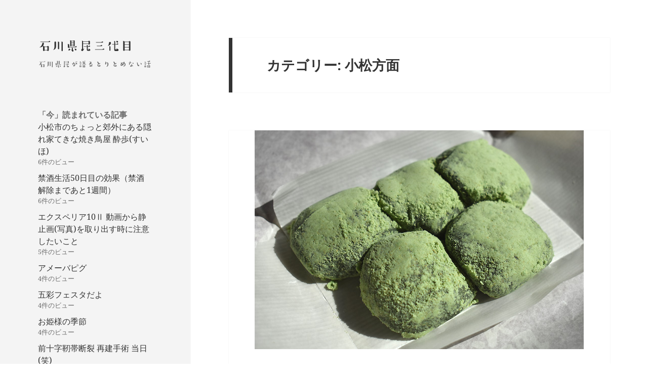

--- FILE ---
content_type: text/html; charset=UTF-8
request_url: https://wazahonpo.com/category/tabearuki/area/tabearuki-komatsu/
body_size: 15931
content:
<!DOCTYPE html>
<html lang="ja" class="no-js">
<head>
	<meta charset="UTF-8">
	<meta name="viewport" content="width=device-width, initial-scale=1.0">
	<link rel="profile" href="https://gmpg.org/xfn/11">
	<link rel="pingback" href="https://wazahonpo.com/db/xmlrpc.php">
	<script>(function(html){html.className = html.className.replace(/\bno-js\b/,'js')})(document.documentElement);</script>
<title>小松方面 &#8211; 石川県民三代目</title>
<meta name='robots' content='max-image-preview:large' />
	<style>img:is([sizes="auto" i], [sizes^="auto," i]) { contain-intrinsic-size: 3000px 1500px }</style>
	<link rel='dns-prefetch' href='//webfonts.sakura.ne.jp' />
<link rel='dns-prefetch' href='//static.addtoany.com' />
<link rel="alternate" type="application/rss+xml" title="石川県民三代目 &raquo; フィード" href="https://wazahonpo.com/feed/" />
<link rel="alternate" type="application/rss+xml" title="石川県民三代目 &raquo; コメントフィード" href="https://wazahonpo.com/comments/feed/" />
<script id="wpp-js" src="https://wazahonpo.com/db/wp-content/plugins/wordpress-popular-posts/assets/js/wpp.min.js?ver=7.3.3" data-sampling="0" data-sampling-rate="100" data-api-url="https://wazahonpo.com/wp-json/wordpress-popular-posts" data-post-id="0" data-token="7b6fe942d7" data-lang="0" data-debug="0"></script>
<link rel="alternate" type="application/rss+xml" title="石川県民三代目 &raquo; 小松方面 カテゴリーのフィード" href="https://wazahonpo.com/category/tabearuki/area/tabearuki-komatsu/feed/" />
<script>
window._wpemojiSettings = {"baseUrl":"https:\/\/s.w.org\/images\/core\/emoji\/16.0.1\/72x72\/","ext":".png","svgUrl":"https:\/\/s.w.org\/images\/core\/emoji\/16.0.1\/svg\/","svgExt":".svg","source":{"concatemoji":"https:\/\/wazahonpo.com\/db\/wp-includes\/js\/wp-emoji-release.min.js?ver=6.8.3"}};
/*! This file is auto-generated */
!function(s,n){var o,i,e;function c(e){try{var t={supportTests:e,timestamp:(new Date).valueOf()};sessionStorage.setItem(o,JSON.stringify(t))}catch(e){}}function p(e,t,n){e.clearRect(0,0,e.canvas.width,e.canvas.height),e.fillText(t,0,0);var t=new Uint32Array(e.getImageData(0,0,e.canvas.width,e.canvas.height).data),a=(e.clearRect(0,0,e.canvas.width,e.canvas.height),e.fillText(n,0,0),new Uint32Array(e.getImageData(0,0,e.canvas.width,e.canvas.height).data));return t.every(function(e,t){return e===a[t]})}function u(e,t){e.clearRect(0,0,e.canvas.width,e.canvas.height),e.fillText(t,0,0);for(var n=e.getImageData(16,16,1,1),a=0;a<n.data.length;a++)if(0!==n.data[a])return!1;return!0}function f(e,t,n,a){switch(t){case"flag":return n(e,"\ud83c\udff3\ufe0f\u200d\u26a7\ufe0f","\ud83c\udff3\ufe0f\u200b\u26a7\ufe0f")?!1:!n(e,"\ud83c\udde8\ud83c\uddf6","\ud83c\udde8\u200b\ud83c\uddf6")&&!n(e,"\ud83c\udff4\udb40\udc67\udb40\udc62\udb40\udc65\udb40\udc6e\udb40\udc67\udb40\udc7f","\ud83c\udff4\u200b\udb40\udc67\u200b\udb40\udc62\u200b\udb40\udc65\u200b\udb40\udc6e\u200b\udb40\udc67\u200b\udb40\udc7f");case"emoji":return!a(e,"\ud83e\udedf")}return!1}function g(e,t,n,a){var r="undefined"!=typeof WorkerGlobalScope&&self instanceof WorkerGlobalScope?new OffscreenCanvas(300,150):s.createElement("canvas"),o=r.getContext("2d",{willReadFrequently:!0}),i=(o.textBaseline="top",o.font="600 32px Arial",{});return e.forEach(function(e){i[e]=t(o,e,n,a)}),i}function t(e){var t=s.createElement("script");t.src=e,t.defer=!0,s.head.appendChild(t)}"undefined"!=typeof Promise&&(o="wpEmojiSettingsSupports",i=["flag","emoji"],n.supports={everything:!0,everythingExceptFlag:!0},e=new Promise(function(e){s.addEventListener("DOMContentLoaded",e,{once:!0})}),new Promise(function(t){var n=function(){try{var e=JSON.parse(sessionStorage.getItem(o));if("object"==typeof e&&"number"==typeof e.timestamp&&(new Date).valueOf()<e.timestamp+604800&&"object"==typeof e.supportTests)return e.supportTests}catch(e){}return null}();if(!n){if("undefined"!=typeof Worker&&"undefined"!=typeof OffscreenCanvas&&"undefined"!=typeof URL&&URL.createObjectURL&&"undefined"!=typeof Blob)try{var e="postMessage("+g.toString()+"("+[JSON.stringify(i),f.toString(),p.toString(),u.toString()].join(",")+"));",a=new Blob([e],{type:"text/javascript"}),r=new Worker(URL.createObjectURL(a),{name:"wpTestEmojiSupports"});return void(r.onmessage=function(e){c(n=e.data),r.terminate(),t(n)})}catch(e){}c(n=g(i,f,p,u))}t(n)}).then(function(e){for(var t in e)n.supports[t]=e[t],n.supports.everything=n.supports.everything&&n.supports[t],"flag"!==t&&(n.supports.everythingExceptFlag=n.supports.everythingExceptFlag&&n.supports[t]);n.supports.everythingExceptFlag=n.supports.everythingExceptFlag&&!n.supports.flag,n.DOMReady=!1,n.readyCallback=function(){n.DOMReady=!0}}).then(function(){return e}).then(function(){var e;n.supports.everything||(n.readyCallback(),(e=n.source||{}).concatemoji?t(e.concatemoji):e.wpemoji&&e.twemoji&&(t(e.twemoji),t(e.wpemoji)))}))}((window,document),window._wpemojiSettings);
</script>
<style id='wp-emoji-styles-inline-css'>

	img.wp-smiley, img.emoji {
		display: inline !important;
		border: none !important;
		box-shadow: none !important;
		height: 1em !important;
		width: 1em !important;
		margin: 0 0.07em !important;
		vertical-align: -0.1em !important;
		background: none !important;
		padding: 0 !important;
	}
</style>
<link rel='stylesheet' id='wp-block-library-css' href='https://wazahonpo.com/db/wp-includes/css/dist/block-library/style.min.css?ver=6.8.3' media='all' />
<style id='wp-block-library-theme-inline-css'>
.wp-block-audio :where(figcaption){color:#555;font-size:13px;text-align:center}.is-dark-theme .wp-block-audio :where(figcaption){color:#ffffffa6}.wp-block-audio{margin:0 0 1em}.wp-block-code{border:1px solid #ccc;border-radius:4px;font-family:Menlo,Consolas,monaco,monospace;padding:.8em 1em}.wp-block-embed :where(figcaption){color:#555;font-size:13px;text-align:center}.is-dark-theme .wp-block-embed :where(figcaption){color:#ffffffa6}.wp-block-embed{margin:0 0 1em}.blocks-gallery-caption{color:#555;font-size:13px;text-align:center}.is-dark-theme .blocks-gallery-caption{color:#ffffffa6}:root :where(.wp-block-image figcaption){color:#555;font-size:13px;text-align:center}.is-dark-theme :root :where(.wp-block-image figcaption){color:#ffffffa6}.wp-block-image{margin:0 0 1em}.wp-block-pullquote{border-bottom:4px solid;border-top:4px solid;color:currentColor;margin-bottom:1.75em}.wp-block-pullquote cite,.wp-block-pullquote footer,.wp-block-pullquote__citation{color:currentColor;font-size:.8125em;font-style:normal;text-transform:uppercase}.wp-block-quote{border-left:.25em solid;margin:0 0 1.75em;padding-left:1em}.wp-block-quote cite,.wp-block-quote footer{color:currentColor;font-size:.8125em;font-style:normal;position:relative}.wp-block-quote:where(.has-text-align-right){border-left:none;border-right:.25em solid;padding-left:0;padding-right:1em}.wp-block-quote:where(.has-text-align-center){border:none;padding-left:0}.wp-block-quote.is-large,.wp-block-quote.is-style-large,.wp-block-quote:where(.is-style-plain){border:none}.wp-block-search .wp-block-search__label{font-weight:700}.wp-block-search__button{border:1px solid #ccc;padding:.375em .625em}:where(.wp-block-group.has-background){padding:1.25em 2.375em}.wp-block-separator.has-css-opacity{opacity:.4}.wp-block-separator{border:none;border-bottom:2px solid;margin-left:auto;margin-right:auto}.wp-block-separator.has-alpha-channel-opacity{opacity:1}.wp-block-separator:not(.is-style-wide):not(.is-style-dots){width:100px}.wp-block-separator.has-background:not(.is-style-dots){border-bottom:none;height:1px}.wp-block-separator.has-background:not(.is-style-wide):not(.is-style-dots){height:2px}.wp-block-table{margin:0 0 1em}.wp-block-table td,.wp-block-table th{word-break:normal}.wp-block-table :where(figcaption){color:#555;font-size:13px;text-align:center}.is-dark-theme .wp-block-table :where(figcaption){color:#ffffffa6}.wp-block-video :where(figcaption){color:#555;font-size:13px;text-align:center}.is-dark-theme .wp-block-video :where(figcaption){color:#ffffffa6}.wp-block-video{margin:0 0 1em}:root :where(.wp-block-template-part.has-background){margin-bottom:0;margin-top:0;padding:1.25em 2.375em}
</style>
<style id='classic-theme-styles-inline-css'>
/*! This file is auto-generated */
.wp-block-button__link{color:#fff;background-color:#32373c;border-radius:9999px;box-shadow:none;text-decoration:none;padding:calc(.667em + 2px) calc(1.333em + 2px);font-size:1.125em}.wp-block-file__button{background:#32373c;color:#fff;text-decoration:none}
</style>
<style id='global-styles-inline-css'>
:root{--wp--preset--aspect-ratio--square: 1;--wp--preset--aspect-ratio--4-3: 4/3;--wp--preset--aspect-ratio--3-4: 3/4;--wp--preset--aspect-ratio--3-2: 3/2;--wp--preset--aspect-ratio--2-3: 2/3;--wp--preset--aspect-ratio--16-9: 16/9;--wp--preset--aspect-ratio--9-16: 9/16;--wp--preset--color--black: #000000;--wp--preset--color--cyan-bluish-gray: #abb8c3;--wp--preset--color--white: #fff;--wp--preset--color--pale-pink: #f78da7;--wp--preset--color--vivid-red: #cf2e2e;--wp--preset--color--luminous-vivid-orange: #ff6900;--wp--preset--color--luminous-vivid-amber: #fcb900;--wp--preset--color--light-green-cyan: #7bdcb5;--wp--preset--color--vivid-green-cyan: #00d084;--wp--preset--color--pale-cyan-blue: #8ed1fc;--wp--preset--color--vivid-cyan-blue: #0693e3;--wp--preset--color--vivid-purple: #9b51e0;--wp--preset--color--dark-gray: #111;--wp--preset--color--light-gray: #f1f1f1;--wp--preset--color--yellow: #f4ca16;--wp--preset--color--dark-brown: #352712;--wp--preset--color--medium-pink: #e53b51;--wp--preset--color--light-pink: #ffe5d1;--wp--preset--color--dark-purple: #2e2256;--wp--preset--color--purple: #674970;--wp--preset--color--blue-gray: #22313f;--wp--preset--color--bright-blue: #55c3dc;--wp--preset--color--light-blue: #e9f2f9;--wp--preset--gradient--vivid-cyan-blue-to-vivid-purple: linear-gradient(135deg,rgba(6,147,227,1) 0%,rgb(155,81,224) 100%);--wp--preset--gradient--light-green-cyan-to-vivid-green-cyan: linear-gradient(135deg,rgb(122,220,180) 0%,rgb(0,208,130) 100%);--wp--preset--gradient--luminous-vivid-amber-to-luminous-vivid-orange: linear-gradient(135deg,rgba(252,185,0,1) 0%,rgba(255,105,0,1) 100%);--wp--preset--gradient--luminous-vivid-orange-to-vivid-red: linear-gradient(135deg,rgba(255,105,0,1) 0%,rgb(207,46,46) 100%);--wp--preset--gradient--very-light-gray-to-cyan-bluish-gray: linear-gradient(135deg,rgb(238,238,238) 0%,rgb(169,184,195) 100%);--wp--preset--gradient--cool-to-warm-spectrum: linear-gradient(135deg,rgb(74,234,220) 0%,rgb(151,120,209) 20%,rgb(207,42,186) 40%,rgb(238,44,130) 60%,rgb(251,105,98) 80%,rgb(254,248,76) 100%);--wp--preset--gradient--blush-light-purple: linear-gradient(135deg,rgb(255,206,236) 0%,rgb(152,150,240) 100%);--wp--preset--gradient--blush-bordeaux: linear-gradient(135deg,rgb(254,205,165) 0%,rgb(254,45,45) 50%,rgb(107,0,62) 100%);--wp--preset--gradient--luminous-dusk: linear-gradient(135deg,rgb(255,203,112) 0%,rgb(199,81,192) 50%,rgb(65,88,208) 100%);--wp--preset--gradient--pale-ocean: linear-gradient(135deg,rgb(255,245,203) 0%,rgb(182,227,212) 50%,rgb(51,167,181) 100%);--wp--preset--gradient--electric-grass: linear-gradient(135deg,rgb(202,248,128) 0%,rgb(113,206,126) 100%);--wp--preset--gradient--midnight: linear-gradient(135deg,rgb(2,3,129) 0%,rgb(40,116,252) 100%);--wp--preset--gradient--dark-gray-gradient-gradient: linear-gradient(90deg, rgba(17,17,17,1) 0%, rgba(42,42,42,1) 100%);--wp--preset--gradient--light-gray-gradient: linear-gradient(90deg, rgba(241,241,241,1) 0%, rgba(215,215,215,1) 100%);--wp--preset--gradient--white-gradient: linear-gradient(90deg, rgba(255,255,255,1) 0%, rgba(230,230,230,1) 100%);--wp--preset--gradient--yellow-gradient: linear-gradient(90deg, rgba(244,202,22,1) 0%, rgba(205,168,10,1) 100%);--wp--preset--gradient--dark-brown-gradient: linear-gradient(90deg, rgba(53,39,18,1) 0%, rgba(91,67,31,1) 100%);--wp--preset--gradient--medium-pink-gradient: linear-gradient(90deg, rgba(229,59,81,1) 0%, rgba(209,28,51,1) 100%);--wp--preset--gradient--light-pink-gradient: linear-gradient(90deg, rgba(255,229,209,1) 0%, rgba(255,200,158,1) 100%);--wp--preset--gradient--dark-purple-gradient: linear-gradient(90deg, rgba(46,34,86,1) 0%, rgba(66,48,123,1) 100%);--wp--preset--gradient--purple-gradient: linear-gradient(90deg, rgba(103,73,112,1) 0%, rgba(131,93,143,1) 100%);--wp--preset--gradient--blue-gray-gradient: linear-gradient(90deg, rgba(34,49,63,1) 0%, rgba(52,75,96,1) 100%);--wp--preset--gradient--bright-blue-gradient: linear-gradient(90deg, rgba(85,195,220,1) 0%, rgba(43,180,211,1) 100%);--wp--preset--gradient--light-blue-gradient: linear-gradient(90deg, rgba(233,242,249,1) 0%, rgba(193,218,238,1) 100%);--wp--preset--font-size--small: 13px;--wp--preset--font-size--medium: 20px;--wp--preset--font-size--large: 36px;--wp--preset--font-size--x-large: 42px;--wp--preset--spacing--20: 0.44rem;--wp--preset--spacing--30: 0.67rem;--wp--preset--spacing--40: 1rem;--wp--preset--spacing--50: 1.5rem;--wp--preset--spacing--60: 2.25rem;--wp--preset--spacing--70: 3.38rem;--wp--preset--spacing--80: 5.06rem;--wp--preset--shadow--natural: 6px 6px 9px rgba(0, 0, 0, 0.2);--wp--preset--shadow--deep: 12px 12px 50px rgba(0, 0, 0, 0.4);--wp--preset--shadow--sharp: 6px 6px 0px rgba(0, 0, 0, 0.2);--wp--preset--shadow--outlined: 6px 6px 0px -3px rgba(255, 255, 255, 1), 6px 6px rgba(0, 0, 0, 1);--wp--preset--shadow--crisp: 6px 6px 0px rgba(0, 0, 0, 1);}:where(.is-layout-flex){gap: 0.5em;}:where(.is-layout-grid){gap: 0.5em;}body .is-layout-flex{display: flex;}.is-layout-flex{flex-wrap: wrap;align-items: center;}.is-layout-flex > :is(*, div){margin: 0;}body .is-layout-grid{display: grid;}.is-layout-grid > :is(*, div){margin: 0;}:where(.wp-block-columns.is-layout-flex){gap: 2em;}:where(.wp-block-columns.is-layout-grid){gap: 2em;}:where(.wp-block-post-template.is-layout-flex){gap: 1.25em;}:where(.wp-block-post-template.is-layout-grid){gap: 1.25em;}.has-black-color{color: var(--wp--preset--color--black) !important;}.has-cyan-bluish-gray-color{color: var(--wp--preset--color--cyan-bluish-gray) !important;}.has-white-color{color: var(--wp--preset--color--white) !important;}.has-pale-pink-color{color: var(--wp--preset--color--pale-pink) !important;}.has-vivid-red-color{color: var(--wp--preset--color--vivid-red) !important;}.has-luminous-vivid-orange-color{color: var(--wp--preset--color--luminous-vivid-orange) !important;}.has-luminous-vivid-amber-color{color: var(--wp--preset--color--luminous-vivid-amber) !important;}.has-light-green-cyan-color{color: var(--wp--preset--color--light-green-cyan) !important;}.has-vivid-green-cyan-color{color: var(--wp--preset--color--vivid-green-cyan) !important;}.has-pale-cyan-blue-color{color: var(--wp--preset--color--pale-cyan-blue) !important;}.has-vivid-cyan-blue-color{color: var(--wp--preset--color--vivid-cyan-blue) !important;}.has-vivid-purple-color{color: var(--wp--preset--color--vivid-purple) !important;}.has-black-background-color{background-color: var(--wp--preset--color--black) !important;}.has-cyan-bluish-gray-background-color{background-color: var(--wp--preset--color--cyan-bluish-gray) !important;}.has-white-background-color{background-color: var(--wp--preset--color--white) !important;}.has-pale-pink-background-color{background-color: var(--wp--preset--color--pale-pink) !important;}.has-vivid-red-background-color{background-color: var(--wp--preset--color--vivid-red) !important;}.has-luminous-vivid-orange-background-color{background-color: var(--wp--preset--color--luminous-vivid-orange) !important;}.has-luminous-vivid-amber-background-color{background-color: var(--wp--preset--color--luminous-vivid-amber) !important;}.has-light-green-cyan-background-color{background-color: var(--wp--preset--color--light-green-cyan) !important;}.has-vivid-green-cyan-background-color{background-color: var(--wp--preset--color--vivid-green-cyan) !important;}.has-pale-cyan-blue-background-color{background-color: var(--wp--preset--color--pale-cyan-blue) !important;}.has-vivid-cyan-blue-background-color{background-color: var(--wp--preset--color--vivid-cyan-blue) !important;}.has-vivid-purple-background-color{background-color: var(--wp--preset--color--vivid-purple) !important;}.has-black-border-color{border-color: var(--wp--preset--color--black) !important;}.has-cyan-bluish-gray-border-color{border-color: var(--wp--preset--color--cyan-bluish-gray) !important;}.has-white-border-color{border-color: var(--wp--preset--color--white) !important;}.has-pale-pink-border-color{border-color: var(--wp--preset--color--pale-pink) !important;}.has-vivid-red-border-color{border-color: var(--wp--preset--color--vivid-red) !important;}.has-luminous-vivid-orange-border-color{border-color: var(--wp--preset--color--luminous-vivid-orange) !important;}.has-luminous-vivid-amber-border-color{border-color: var(--wp--preset--color--luminous-vivid-amber) !important;}.has-light-green-cyan-border-color{border-color: var(--wp--preset--color--light-green-cyan) !important;}.has-vivid-green-cyan-border-color{border-color: var(--wp--preset--color--vivid-green-cyan) !important;}.has-pale-cyan-blue-border-color{border-color: var(--wp--preset--color--pale-cyan-blue) !important;}.has-vivid-cyan-blue-border-color{border-color: var(--wp--preset--color--vivid-cyan-blue) !important;}.has-vivid-purple-border-color{border-color: var(--wp--preset--color--vivid-purple) !important;}.has-vivid-cyan-blue-to-vivid-purple-gradient-background{background: var(--wp--preset--gradient--vivid-cyan-blue-to-vivid-purple) !important;}.has-light-green-cyan-to-vivid-green-cyan-gradient-background{background: var(--wp--preset--gradient--light-green-cyan-to-vivid-green-cyan) !important;}.has-luminous-vivid-amber-to-luminous-vivid-orange-gradient-background{background: var(--wp--preset--gradient--luminous-vivid-amber-to-luminous-vivid-orange) !important;}.has-luminous-vivid-orange-to-vivid-red-gradient-background{background: var(--wp--preset--gradient--luminous-vivid-orange-to-vivid-red) !important;}.has-very-light-gray-to-cyan-bluish-gray-gradient-background{background: var(--wp--preset--gradient--very-light-gray-to-cyan-bluish-gray) !important;}.has-cool-to-warm-spectrum-gradient-background{background: var(--wp--preset--gradient--cool-to-warm-spectrum) !important;}.has-blush-light-purple-gradient-background{background: var(--wp--preset--gradient--blush-light-purple) !important;}.has-blush-bordeaux-gradient-background{background: var(--wp--preset--gradient--blush-bordeaux) !important;}.has-luminous-dusk-gradient-background{background: var(--wp--preset--gradient--luminous-dusk) !important;}.has-pale-ocean-gradient-background{background: var(--wp--preset--gradient--pale-ocean) !important;}.has-electric-grass-gradient-background{background: var(--wp--preset--gradient--electric-grass) !important;}.has-midnight-gradient-background{background: var(--wp--preset--gradient--midnight) !important;}.has-small-font-size{font-size: var(--wp--preset--font-size--small) !important;}.has-medium-font-size{font-size: var(--wp--preset--font-size--medium) !important;}.has-large-font-size{font-size: var(--wp--preset--font-size--large) !important;}.has-x-large-font-size{font-size: var(--wp--preset--font-size--x-large) !important;}
:where(.wp-block-post-template.is-layout-flex){gap: 1.25em;}:where(.wp-block-post-template.is-layout-grid){gap: 1.25em;}
:where(.wp-block-columns.is-layout-flex){gap: 2em;}:where(.wp-block-columns.is-layout-grid){gap: 2em;}
:root :where(.wp-block-pullquote){font-size: 1.5em;line-height: 1.6;}
</style>
<link rel='stylesheet' id='wordpress-popular-posts-css-css' href='https://wazahonpo.com/db/wp-content/plugins/wordpress-popular-posts/assets/css/wpp.css?ver=7.3.3' media='all' />
<link rel='stylesheet' id='twentyfifteen-fonts-css' href='https://wazahonpo.com/db/wp-content/themes/twentyfifteen/assets/fonts/noto-sans-plus-noto-serif-plus-inconsolata.css?ver=20230328' media='all' />
<link rel='stylesheet' id='genericons-css' href='https://wazahonpo.com/db/wp-content/themes/twentyfifteen/genericons/genericons.css?ver=20201026' media='all' />
<link rel='stylesheet' id='twentyfifteen-style-css' href='https://wazahonpo.com/db/wp-content/themes/twentyfifteen/style.css?ver=20250415' media='all' />
<style id='twentyfifteen-style-inline-css'>

		/* Custom Header Background Color */
		body:before,
		.site-header {
			background-color: #f4f4f4;
		}

		@media screen and (min-width: 59.6875em) {
			.site-header,
			.secondary {
				background-color: transparent;
			}

			.widget button,
			.widget input[type="button"],
			.widget input[type="reset"],
			.widget input[type="submit"],
			.widget_calendar tbody a,
			.widget_calendar tbody a:hover,
			.widget_calendar tbody a:focus {
				color: #f4f4f4;
			}
		}
	
</style>
<link rel='stylesheet' id='twentyfifteen-block-style-css' href='https://wazahonpo.com/db/wp-content/themes/twentyfifteen/css/blocks.css?ver=20240715' media='all' />
<link rel='stylesheet' id='yarpp-thumbnails-css' href='https://wazahonpo.com/db/wp-content/plugins/yet-another-related-posts-plugin/style/styles_thumbnails.css?ver=5.30.11' media='all' />
<style id='yarpp-thumbnails-inline-css'>
.yarpp-thumbnails-horizontal .yarpp-thumbnail {width: 130px;height: 170px;margin: 5px;margin-left: 0px;}.yarpp-thumbnail > img, .yarpp-thumbnail-default {width: 120px;height: 120px;margin: 5px;}.yarpp-thumbnails-horizontal .yarpp-thumbnail-title {margin: 7px;margin-top: 0px;width: 120px;}.yarpp-thumbnail-default > img {min-height: 120px;min-width: 120px;}
</style>
<link rel='stylesheet' id='addtoany-css' href='https://wazahonpo.com/db/wp-content/plugins/add-to-any/addtoany.min.css?ver=1.16' media='all' />
<script src="https://wazahonpo.com/db/wp-includes/js/jquery/jquery.min.js?ver=3.7.1" id="jquery-core-js"></script>
<script src="https://wazahonpo.com/db/wp-includes/js/jquery/jquery-migrate.min.js?ver=3.4.1" id="jquery-migrate-js"></script>
<script src="//webfonts.sakura.ne.jp/js/sakurav3.js?fadein=0&amp;ver=3.1.4" id="typesquare_std-js"></script>
<script id="addtoany-core-js-before">
window.a2a_config=window.a2a_config||{};a2a_config.callbacks=[];a2a_config.overlays=[];a2a_config.templates={};a2a_localize = {
	Share: "共有",
	Save: "ブックマーク",
	Subscribe: "購読",
	Email: "メール",
	Bookmark: "ブックマーク",
	ShowAll: "すべて表示する",
	ShowLess: "小さく表示する",
	FindServices: "サービスを探す",
	FindAnyServiceToAddTo: "追加するサービスを今すぐ探す",
	PoweredBy: "Powered by",
	ShareViaEmail: "メールでシェアする",
	SubscribeViaEmail: "メールで購読する",
	BookmarkInYourBrowser: "ブラウザにブックマーク",
	BookmarkInstructions: "このページをブックマークするには、 Ctrl+D または \u2318+D を押下。",
	AddToYourFavorites: "お気に入りに追加",
	SendFromWebOrProgram: "任意のメールアドレスまたはメールプログラムから送信",
	EmailProgram: "メールプログラム",
	More: "詳細&#8230;",
	ThanksForSharing: "共有ありがとうございます !",
	ThanksForFollowing: "フォローありがとうございます !"
};
</script>
<script defer src="https://static.addtoany.com/menu/page.js" id="addtoany-core-js"></script>
<script defer src="https://wazahonpo.com/db/wp-content/plugins/add-to-any/addtoany.min.js?ver=1.1" id="addtoany-jquery-js"></script>
<script id="twentyfifteen-script-js-extra">
var screenReaderText = {"expand":"<span class=\"screen-reader-text\">\u30b5\u30d6\u30e1\u30cb\u30e5\u30fc\u3092\u5c55\u958b<\/span>","collapse":"<span class=\"screen-reader-text\">\u30b5\u30d6\u30e1\u30cb\u30e5\u30fc\u3092\u9589\u3058\u308b<\/span>"};
</script>
<script src="https://wazahonpo.com/db/wp-content/themes/twentyfifteen/js/functions.js?ver=20250303" id="twentyfifteen-script-js" defer data-wp-strategy="defer"></script>
<link rel="https://api.w.org/" href="https://wazahonpo.com/wp-json/" /><link rel="alternate" title="JSON" type="application/json" href="https://wazahonpo.com/wp-json/wp/v2/categories/7" /><link rel="EditURI" type="application/rsd+xml" title="RSD" href="https://wazahonpo.com/db/xmlrpc.php?rsd" />
<meta name="generator" content="WordPress 6.8.3" />
<style type='text/css'>
.site-branding .site-title a:lang(ja),.site-title{ font-family: 'すずむし';}.site-description:lang(ja){ font-family: 'すずむし';}section.widget h2:lang(ja),.widget-title{ font-family: 'すずむし';}section.widget ul li:lang(ja),.widget-content ul li{ font-family: 'すずむし';}#post-2646 h1,#post-2646 h2,#post-2646 h3,#post-2646 h1:lang(ja),#post-2646 h2:lang(ja),#post-2646 h3:lang(ja),#post-2646 .entry-title:lang(ja){ font-family: "ゴシックMB101 B";}#post-2646 h4,#post-2646 h5,#post-2646 h6,#post-2646 h4:lang(ja),#post-2646 h5:lang(ja),#post-2646 h6:lang(ja),#post-2646 div.entry-meta span:lang(ja),#post-2646 footer.entry-footer span:lang(ja){ font-family: "カクミン R";}#post-2646.hentry,#post-2646 .entry-content p,#post-2646 .post-inner.entry-content p,#post-2646 #comments div:lang(ja){ font-family: "UD新ゴ R";}#post-2646 strong,#post-2646 b,#post-2646 #comments .comment-author .fn:lang(ja){ font-family: "UD新ゴ M";}#post-2279 h1,#post-2279 h2,#post-2279 h3,#post-2279 h1:lang(ja),#post-2279 h2:lang(ja),#post-2279 h3:lang(ja),#post-2279 .entry-title:lang(ja){ font-family: "ゴシックMB101 B";}#post-2279 h4,#post-2279 h5,#post-2279 h6,#post-2279 h4:lang(ja),#post-2279 h5:lang(ja),#post-2279 h6:lang(ja),#post-2279 div.entry-meta span:lang(ja),#post-2279 footer.entry-footer span:lang(ja){ font-family: "カクミン R";}#post-2279.hentry,#post-2279 .entry-content p,#post-2279 .post-inner.entry-content p,#post-2279 #comments div:lang(ja){ font-family: "UD新ゴ R";}#post-2279 strong,#post-2279 b,#post-2279 #comments .comment-author .fn:lang(ja){ font-family: "UD新ゴ M";}#post-921 h1,#post-921 h2,#post-921 h3,#post-921 h1:lang(ja),#post-921 h2:lang(ja),#post-921 h3:lang(ja),#post-921 .entry-title:lang(ja){ font-family: "ゴシックMB101 B";}#post-921 h4,#post-921 h5,#post-921 h6,#post-921 h4:lang(ja),#post-921 h5:lang(ja),#post-921 h6:lang(ja),#post-921 div.entry-meta span:lang(ja),#post-921 footer.entry-footer span:lang(ja){ font-family: "カクミン R";}#post-921.hentry,#post-921 .entry-content p,#post-921 .post-inner.entry-content p,#post-921 #comments div:lang(ja){ font-family: "UD新ゴ R";}#post-921 strong,#post-921 b,#post-921 #comments .comment-author .fn:lang(ja){ font-family: "UD新ゴ M";}#post-622 h1,#post-622 h2,#post-622 h3,#post-622 h1:lang(ja),#post-622 h2:lang(ja),#post-622 h3:lang(ja),#post-622 .entry-title:lang(ja){ font-family: "ゴシックMB101 B";}#post-622 h4,#post-622 h5,#post-622 h6,#post-622 h4:lang(ja),#post-622 h5:lang(ja),#post-622 h6:lang(ja),#post-622 div.entry-meta span:lang(ja),#post-622 footer.entry-footer span:lang(ja){ font-family: "カクミン R";}#post-622.hentry,#post-622 .entry-content p,#post-622 .post-inner.entry-content p,#post-622 #comments div:lang(ja){ font-family: "UD新ゴ R";}#post-622 strong,#post-622 b,#post-622 #comments .comment-author .fn:lang(ja){ font-family: "UD新ゴ M";}#post-601 h1,#post-601 h2,#post-601 h3,#post-601 h1:lang(ja),#post-601 h2:lang(ja),#post-601 h3:lang(ja),#post-601 .entry-title:lang(ja){ font-family: "ゴシックMB101 B";}#post-601 h4,#post-601 h5,#post-601 h6,#post-601 h4:lang(ja),#post-601 h5:lang(ja),#post-601 h6:lang(ja),#post-601 div.entry-meta span:lang(ja),#post-601 footer.entry-footer span:lang(ja){ font-family: "カクミン R";}#post-601.hentry,#post-601 .entry-content p,#post-601 .post-inner.entry-content p,#post-601 #comments div:lang(ja){ font-family: "UD新ゴ R";}#post-601 strong,#post-601 b,#post-601 #comments .comment-author .fn:lang(ja){ font-family: "UD新ゴ M";}</style>
            <style id="wpp-loading-animation-styles">@-webkit-keyframes bgslide{from{background-position-x:0}to{background-position-x:-200%}}@keyframes bgslide{from{background-position-x:0}to{background-position-x:-200%}}.wpp-widget-block-placeholder,.wpp-shortcode-placeholder{margin:0 auto;width:60px;height:3px;background:#dd3737;background:linear-gradient(90deg,#dd3737 0%,#571313 10%,#dd3737 100%);background-size:200% auto;border-radius:3px;-webkit-animation:bgslide 1s infinite linear;animation:bgslide 1s infinite linear}</style>
            <style id="custom-background-css">
body.custom-background { background-color: #ffffff; }
</style>
	<link rel="icon" href="https://wazahonpo.com/db/wp-content/uploads/2016/11/cropped-logo-150x150.gif" sizes="32x32" />
<link rel="icon" href="https://wazahonpo.com/db/wp-content/uploads/2016/11/cropped-logo-300x300.gif" sizes="192x192" />
<link rel="apple-touch-icon" href="https://wazahonpo.com/db/wp-content/uploads/2016/11/cropped-logo-300x300.gif" />
<meta name="msapplication-TileImage" content="https://wazahonpo.com/db/wp-content/uploads/2016/11/cropped-logo-300x300.gif" />
</head>

<body class="archive category category-tabearuki-komatsu category-7 custom-background wp-embed-responsive wp-theme-twentyfifteen">
<div id="page" class="hfeed site">
	<a class="skip-link screen-reader-text" href="#content">
		コンテンツへスキップ	</a>

	<div id="sidebar" class="sidebar">
		<header id="masthead" class="site-header">
			<div class="site-branding">
										<p class="site-title"><a href="https://wazahonpo.com/" rel="home" >石川県民三代目</a></p>
												<p class="site-description">石川県民が語るとりとめない話</p>
										<button class="secondary-toggle">﻿メニューとウィジェット</button>
			</div><!-- .site-branding -->
		</header><!-- .site-header -->

			<div id="secondary" class="secondary">

		
		
					<div id="widget-area" class="widget-area" role="complementary">
				<aside id="block-5" class="widget widget_block"><div class="popular-posts"><h2>「今」読まれている記事</h2><ul class="wpp-list">
<li>
<a href="https://wazahonpo.com/suiho/" class="wpp-post-title" target="_self">小松市のちょっと郊外にある隠れ家てきな焼き鳥屋 酔歩(すいほ)</a>
 <span class="wpp-meta post-stats"><span class="wpp-views">6件のビュー</span></span>
</li>
<li>
<a href="https://wazahonpo.com/50days/" class="wpp-post-title" target="_self">禁酒生活50日目の効果（禁酒解除まであと1週間）</a>
 <span class="wpp-meta post-stats"><span class="wpp-views">6件のビュー</span></span>
</li>
<li>
<a href="https://wazahonpo.com/googlephot/" class="wpp-post-title" target="_self">エクスペリア10Ⅱ 動画から静止画(写真)を取り出す時に注意したいこと</a>
 <span class="wpp-meta post-stats"><span class="wpp-views">5件のビュー</span></span>
</li>
<li>
<a href="https://wazahonpo.com/%e3%82%a2%e3%83%a1%e3%83%bc%e3%83%90%e3%83%94%e3%82%b0/" class="wpp-post-title" target="_self">アメーバピグ</a>
 <span class="wpp-meta post-stats"><span class="wpp-views">4件のビュー</span></span>
</li>
<li>
<a href="https://wazahonpo.com/%e4%ba%94%e5%bd%a9%e3%83%95%e3%82%a7%e3%82%b9%e3%82%bf%e3%81%a0%e3%82%88/" class="wpp-post-title" target="_self">五彩フェスタだよ</a>
 <span class="wpp-meta post-stats"><span class="wpp-views">4件のビュー</span></span>
</li>
<li>
<a href="https://wazahonpo.com/%e3%81%8a%e5%a7%ab%e6%a7%98%e3%81%ae%e5%ad%a3%e7%af%80/" class="wpp-post-title" target="_self">お姫様の季節</a>
 <span class="wpp-meta post-stats"><span class="wpp-views">4件のビュー</span></span>
</li>
<li>
<a href="https://wazahonpo.com/ope/" class="wpp-post-title" target="_self">前十字靭帯断裂 再建手術 当日(笑)</a>
 <span class="wpp-meta post-stats"><span class="wpp-views">3件のビュー</span></span>
</li>
<li>
<a href="https://wazahonpo.com/%e4%bd%93%e6%84%9f%e5%b0%8f%e5%ae%87%e5%ae%99/" class="wpp-post-title" target="_self">体感小宇宙</a>
 <span class="wpp-meta post-stats"><span class="wpp-views">3件のビュー</span></span>
</li>
<li>
<a href="https://wazahonpo.com/%e3%82%a8%e3%83%93%e3%82%b9%e5%a4%a7%e8%b3%9e/" class="wpp-post-title" target="_self">エビス大賞</a>
 <span class="wpp-meta post-stats"><span class="wpp-views">3件のビュー</span></span>
</li>
<li>
<a href="https://wazahonpo.com/sushiben/" class="wpp-post-title" target="_self">八幡のすしべんの和風ラーメンが45歳の胃にしみわたる</a>
 <span class="wpp-meta post-stats"><span class="wpp-views">3件のビュー</span></span>
</li>
</ul></div></aside><aside id="text-7" class="widget widget_text">			<div class="textwidget"><p><script async src="https://pagead2.googlesyndication.com/pagead/js/adsbygoogle.js"></script><br />
<!-- 200×200 --><br />
<ins class="adsbygoogle" style="display: block;" data-ad-client="ca-pub-2206904017500626" data-ad-slot="5677211212" data-ad-format="auto" data-full-width-responsive="true"></ins><br />
<script>
     (adsbygoogle = window.adsbygoogle || []).push({});
</script></p>
</div>
		</aside><aside id="categories-4" class="widget widget_categories"><h2 class="widget-title">カテゴリー</h2><nav aria-label="カテゴリー">
			<ul>
					<li class="cat-item cat-item-35"><a href="https://wazahonpo.com/category/sandaime/">三代目の戯言</a> (854)
<ul class='children'>
	<li class="cat-item cat-item-24"><a href="https://wazahonpo.com/category/sandaime/otaku/">男のオタク道</a> (9)
</li>
	<li class="cat-item cat-item-1"><a href="https://wazahonpo.com/category/sandaime/tweet/">男のつぶやき</a> (23)
</li>
	<li class="cat-item cat-item-38"><a href="https://wazahonpo.com/category/sandaime/nonal/">男のノンアル生活</a> (4)
</li>
	<li class="cat-item cat-item-43"><a href="https://wazahonpo.com/category/sandaime/bread/">男のパン作り</a> (2)
</li>
	<li class="cat-item cat-item-41"><a href="https://wazahonpo.com/category/sandaime/bouldering/">男のボルダリング</a> (3)
</li>
	<li class="cat-item cat-item-40"><a href="https://wazahonpo.com/category/sandaime/%e7%94%b7%e3%81%ae%e5%89%8d%e5%8d%81%e5%ad%97%e9%9d%ad%e5%b8%af%e6%96%ad%e8%a3%82%e7%94%9f%e6%b4%bb/">男の前十字靭帯断裂生活</a> (33)
</li>
	<li class="cat-item cat-item-42"><a href="https://wazahonpo.com/category/sandaime/kosodate/">男の子育て</a> (2)
</li>
	<li class="cat-item cat-item-29"><a href="https://wazahonpo.com/category/sandaime/bentou/">男の弁当</a> (7)
</li>
	<li class="cat-item cat-item-20"><a href="https://wazahonpo.com/category/sandaime/kodawari/">男の拘り</a> (15)
</li>
	<li class="cat-item cat-item-19"><a href="https://wazahonpo.com/category/sandaime/walk/">男の散歩</a> (28)
</li>
	<li class="cat-item cat-item-30"><a href="https://wazahonpo.com/category/sandaime/sake/">男の酒談（日本酒・焼酎・国産ワイン）</a> (3)
</li>
	<li class="cat-item cat-item-44"><a href="https://wazahonpo.com/category/sandaime/fishing/">男の釣り記録</a> (7)
</li>
	<li class="cat-item cat-item-26"><a href="https://wazahonpo.com/category/sandaime/tawagoto/">男の雑記</a> (791)
</li>
	<li class="cat-item cat-item-28"><a href="https://wazahonpo.com/category/sandaime/story-of-food/">男の食談</a> (18)
</li>
</ul>
</li>
	<li class="cat-item cat-item-2 current-cat-ancestor"><a href="https://wazahonpo.com/category/tabearuki/">男の食べ歩き</a> (53)
<ul class='children'>
	<li class="cat-item cat-item-33 current-cat-parent current-cat-ancestor"><a href="https://wazahonpo.com/category/tabearuki/area/">地域別</a> (49)
	<ul class='children'>
	<li class="cat-item cat-item-10"><a href="https://wazahonpo.com/category/tabearuki/area/tabearuki-kaga/">加賀方面</a> (5)
</li>
	<li class="cat-item cat-item-7 current-cat"><a aria-current="page" href="https://wazahonpo.com/category/tabearuki/area/tabearuki-komatsu/">小松方面</a> (16)
</li>
	<li class="cat-item cat-item-17"><a href="https://wazahonpo.com/category/tabearuki/area/tabearuki-hakusan/">白山麓方面</a> (1)
</li>
	<li class="cat-item cat-item-13"><a href="https://wazahonpo.com/category/tabearuki/area/tabearuki-noto/">能登方面</a> (1)
</li>
	<li class="cat-item cat-item-4"><a href="https://wazahonpo.com/category/tabearuki/area/tabearuki-kanazawa/">金沢方面</a> (26)
</li>
	</ul>
</li>
	<li class="cat-item cat-item-34"><a href="https://wazahonpo.com/category/tabearuki/foodselect/">料理別</a> (52)
	<ul class='children'>
	<li class="cat-item cat-item-16"><a href="https://wazahonpo.com/category/tabearuki/foodselect/curry/">男のカレー</a> (4)
</li>
	<li class="cat-item cat-item-21"><a href="https://wazahonpo.com/category/tabearuki/foodselect/chinesecuisine/">男の中華・韓国料理</a> (5)
</li>
	<li class="cat-item cat-item-6"><a href="https://wazahonpo.com/category/tabearuki/foodselect/italian-french/">男の伊太食・仏蘭食</a> (11)
</li>
	<li class="cat-item cat-item-12"><a href="https://wazahonpo.com/category/tabearuki/foodselect/japanesefood/">男の和食</a> (10)
</li>
	<li class="cat-item cat-item-15"><a href="https://wazahonpo.com/category/tabearuki/foodselect/sidedish/">男の惣菜</a> (2)
</li>
	<li class="cat-item cat-item-11"><a href="https://wazahonpo.com/category/tabearuki/foodselect/westernfood/">男の洋食屋</a> (7)
</li>
	<li class="cat-item cat-item-8"><a href="https://wazahonpo.com/category/tabearuki/foodselect/sweetness/">男の甘味</a> (9)
</li>
	<li class="cat-item cat-item-3"><a href="https://wazahonpo.com/category/tabearuki/foodselect/meatdish/">男の肉料理</a> (9)
</li>
	<li class="cat-item cat-item-5"><a href="https://wazahonpo.com/category/tabearuki/foodselect/bar/">男の酒場</a> (6)
</li>
	<li class="cat-item cat-item-14"><a href="https://wazahonpo.com/category/tabearuki/foodselect/noodles/">男の麺屋</a> (1)
</li>
	</ul>
</li>
</ul>
</li>
	<li class="cat-item cat-item-31"><a href="https://wazahonpo.com/category/%e7%9f%b3%e5%b7%9d%e7%9c%8c%e3%81%ae%e6%97%a5%e6%9c%ac%e9%85%92%e6%8e%a2%e8%a8%aa/">石川県の日本酒探訪</a> (2)
</li>
	<li class="cat-item cat-item-18"><a href="https://wazahonpo.com/category/%e7%9f%b3%e5%b7%9d%e7%9c%8c%e6%83%85%e5%a0%b1/">石川県情報</a> (7)
</li>
			</ul>

			</nav></aside>
		<aside id="recent-posts-4" class="widget widget_recent_entries">
		<h2 class="widget-title">最近の投稿</h2><nav aria-label="最近の投稿">
		<ul>
											<li>
					<a href="https://wazahonpo.com/umeshigoto/">初めての梅しごと</a>
									</li>
											<li>
					<a href="https://wazahonpo.com/photoshoptips1/">急にフォトショップの消しゴムが遅くなった時の対処法</a>
									</li>
											<li>
					<a href="https://wazahonpo.com/su-01/">スターユニット ライトニングホークを改造 フルベアリングとバッテリー仕様に。</a>
									</li>
											<li>
					<a href="https://wazahonpo.com/20210925-2/">石川県小松市でシーバス釣り</a>
									</li>
											<li>
					<a href="https://wazahonpo.com/fishing006/">大雨後の快晴での釣果</a>
									</li>
					</ul>

		</nav></aside>			</div><!-- .widget-area -->
		
	</div><!-- .secondary -->

	</div><!-- .sidebar -->

	<div id="content" class="site-content">

	<section id="primary" class="content-area">
		<main id="main" class="site-main">

		
			<header class="page-header">
				<h1 class="page-title">カテゴリー: <span>小松方面</span></h1>			</header><!-- .page-header -->

			
<article id="post-2646" class="post-2646 post type-post status-publish format-standard has-post-thumbnail hentry category-tabearuki-komatsu category-sweetness category-tawagoto category-story-of-food">
	
	<a class="post-thumbnail" href="https://wazahonpo.com/fukushinya/" aria-hidden="true">
		<img width="650" height="433" src="https://wazahonpo.com/db/wp-content/uploads/2017/04/20170404-1.jpg" class="attachment-post-thumbnail size-post-thumbnail wp-post-image" alt="草餅ではなく草だんご 小松市の和菓子屋 福新屋（ふくしんや）" decoding="async" fetchpriority="high" srcset="https://wazahonpo.com/db/wp-content/uploads/2017/04/20170404-1.jpg 650w, https://wazahonpo.com/db/wp-content/uploads/2017/04/20170404-1-300x200.jpg 300w" sizes="(max-width: 650px) 100vw, 650px" />	</a>

		
	<header class="entry-header">
		<h2 class="entry-title"><a href="https://wazahonpo.com/fukushinya/" rel="bookmark">草餅ではなく草だんご 小松市の和菓子屋 福新屋（ふくしんや）</a></h2>	</header><!-- .entry-header -->

	<div class="entry-content">
		<p>2016年の年末から2ヶ月、禁酒していた時に開眼してしまった和菓子愛
もともと和菓子は好きでしたが禁酒してた時から糖分への欲望が和菓子（あんこ）に傾いていった結果、現在、日々、あんこの無い生活が耐えら...  <a id='alpr' style='visibility:visible;border: none; text-decoration: none; letter-spacing: 1px;;' href='https://wazahonpo.com/fukushinya/'>続きを読む</a></p><div class="addtoany_share_save_container addtoany_content addtoany_content_bottom"><div class="a2a_kit a2a_kit_size_32 addtoany_list" data-a2a-url="https://wazahonpo.com/fukushinya/" data-a2a-title="草餅ではなく草だんご 小松市の和菓子屋 福新屋（ふくしんや）"><a class="a2a_button_facebook" href="https://www.addtoany.com/add_to/facebook?linkurl=https%3A%2F%2Fwazahonpo.com%2Ffukushinya%2F&amp;linkname=%E8%8D%89%E9%A4%85%E3%81%A7%E3%81%AF%E3%81%AA%E3%81%8F%E8%8D%89%E3%81%A0%E3%82%93%E3%81%94%20%E5%B0%8F%E6%9D%BE%E5%B8%82%E3%81%AE%E5%92%8C%E8%8F%93%E5%AD%90%E5%B1%8B%20%E7%A6%8F%E6%96%B0%E5%B1%8B%EF%BC%88%E3%81%B5%E3%81%8F%E3%81%97%E3%82%93%E3%82%84%EF%BC%89" title="Facebook" rel="nofollow noopener" target="_blank"></a><a class="a2a_button_mastodon" href="https://www.addtoany.com/add_to/mastodon?linkurl=https%3A%2F%2Fwazahonpo.com%2Ffukushinya%2F&amp;linkname=%E8%8D%89%E9%A4%85%E3%81%A7%E3%81%AF%E3%81%AA%E3%81%8F%E8%8D%89%E3%81%A0%E3%82%93%E3%81%94%20%E5%B0%8F%E6%9D%BE%E5%B8%82%E3%81%AE%E5%92%8C%E8%8F%93%E5%AD%90%E5%B1%8B%20%E7%A6%8F%E6%96%B0%E5%B1%8B%EF%BC%88%E3%81%B5%E3%81%8F%E3%81%97%E3%82%93%E3%82%84%EF%BC%89" title="Mastodon" rel="nofollow noopener" target="_blank"></a><a class="a2a_button_email" href="https://www.addtoany.com/add_to/email?linkurl=https%3A%2F%2Fwazahonpo.com%2Ffukushinya%2F&amp;linkname=%E8%8D%89%E9%A4%85%E3%81%A7%E3%81%AF%E3%81%AA%E3%81%8F%E8%8D%89%E3%81%A0%E3%82%93%E3%81%94%20%E5%B0%8F%E6%9D%BE%E5%B8%82%E3%81%AE%E5%92%8C%E8%8F%93%E5%AD%90%E5%B1%8B%20%E7%A6%8F%E6%96%B0%E5%B1%8B%EF%BC%88%E3%81%B5%E3%81%8F%E3%81%97%E3%82%93%E3%82%84%EF%BC%89" title="Email" rel="nofollow noopener" target="_blank"></a><a class="a2a_dd addtoany_share_save addtoany_share" href="https://www.addtoany.com/share"></a></div></div><div class='yarpp yarpp-related yarpp-related-website yarpp-template-thumbnails'>
<!-- YARPP Thumbnails -->
<h3>この記事を読まれている方にはこちらもお薦めです</h3>
<div class="yarpp-thumbnails-horizontal">
<a class='yarpp-thumbnail' rel='norewrite' href='https://wazahonpo.com/marushindo/' title='小松市 お餅屋 まるしん堂の大福'>
<img width="120" height="65" src="https://wazahonpo.com/db/wp-content/uploads/2015/08/20150824.jpg" class="attachment-yarpp-thumbnail size-yarpp-thumbnail wp-post-image" alt="" data-pin-nopin="true" srcset="https://wazahonpo.com/db/wp-content/uploads/2015/08/20150824.jpg 650w, https://wazahonpo.com/db/wp-content/uploads/2015/08/20150824-300x162.jpg 300w" sizes="(max-width: 120px) 100vw, 120px" /><span class="yarpp-thumbnail-title">小松市 お餅屋 まるしん堂の大福</span></a>
<a class='yarpp-thumbnail' rel='norewrite' href='https://wazahonpo.com/suiho/' title='小松市のちょっと郊外にある隠れ家てきな焼き鳥屋 酔歩(すいほ)'>
<img width="120" height="92" src="https://wazahonpo.com/db/wp-content/uploads/2016/12/20161204.jpg" class="attachment-yarpp-thumbnail size-yarpp-thumbnail wp-post-image" alt="" data-pin-nopin="true" srcset="https://wazahonpo.com/db/wp-content/uploads/2016/12/20161204.jpg 650w, https://wazahonpo.com/db/wp-content/uploads/2016/12/20161204-300x230.jpg 300w" sizes="(max-width: 120px) 100vw, 120px" /><span class="yarpp-thumbnail-title">小松市のちょっと郊外にある隠れ家てきな焼き鳥屋 酔歩(すいほ)</span></a>
<a class='yarpp-thumbnail' rel='norewrite' href='https://wazahonpo.com/%e6%9d%be%e8%91%89%e5%b1%8b%e3%80%80%e6%9c%88%e3%82%88%e3%81%bf%e5%b1%b1%e8%b7%af%ef%bc%88%e6%a0%97%e8%92%b8%e3%81%97%e7%be%8a%e7%be%b9%ef%bc%89/' title='松葉屋　月よみ山路（栗蒸し羊羹）'>
<img width="120" height="48" src="https://wazahonpo.com/db/wp-content/uploads/2008/10/matubaya.jpg" class="attachment-yarpp-thumbnail size-yarpp-thumbnail wp-post-image" alt="" data-pin-nopin="true" srcset="https://wazahonpo.com/db/wp-content/uploads/2008/10/matubaya.jpg 630w, https://wazahonpo.com/db/wp-content/uploads/2008/10/matubaya-300x119.jpg 300w" sizes="(max-width: 120px) 100vw, 120px" /><span class="yarpp-thumbnail-title">松葉屋　月よみ山路（栗蒸し羊羹）</span></a>
<a class='yarpp-thumbnail' rel='norewrite' href='https://wazahonpo.com/%e3%82%b1%e3%83%bc%e3%82%ad%e3%83%8f%e3%82%a6%e3%82%b9%e3%83%9e%e3%83%ab%e3%83%95%e3%82%b8%ef%bc%88marufuji%ef%bc%89/' title='ケーキハウスマルフジ（Marufuji）'>
<img width="120" height="48" src="https://wazahonpo.com/db/wp-content/uploads/2008/10/marufuji.jpg" class="attachment-yarpp-thumbnail size-yarpp-thumbnail wp-post-image" alt="" data-pin-nopin="true" srcset="https://wazahonpo.com/db/wp-content/uploads/2008/10/marufuji.jpg 630w, https://wazahonpo.com/db/wp-content/uploads/2008/10/marufuji-300x119.jpg 300w" sizes="(max-width: 120px) 100vw, 120px" /><span class="yarpp-thumbnail-title">ケーキハウスマルフジ（Marufuji）</span></a>
<a class='yarpp-thumbnail' rel='norewrite' href='https://wazahonpo.com/%e7%8f%a0%e6%b4%b2%e5%b8%82%e5%86%85%e3%81%ae%e3%81%86%e3%81%a9%e3%82%93%e5%b1%8b%e3%81%95%e3%82%93/' title='珠洲市内のうどん屋さん'>
<img width="120" height="47" src="https://wazahonpo.com/db/wp-content/uploads/2012/02/20120217-2.jpg" class="attachment-yarpp-thumbnail size-yarpp-thumbnail wp-post-image" alt="" data-pin-nopin="true" srcset="https://wazahonpo.com/db/wp-content/uploads/2012/02/20120217-2.jpg 630w, https://wazahonpo.com/db/wp-content/uploads/2012/02/20120217-2-300x119.jpg 300w" sizes="(max-width: 120px) 100vw, 120px" /><span class="yarpp-thumbnail-title">珠洲市内のうどん屋さん</span></a>
<a class='yarpp-thumbnail' rel='norewrite' href='https://wazahonpo.com/%e4%ba%ba%e6%b0%97%e3%81%ae%e7%90%86%e7%94%b1%e3%80%82/' title='人気の理由。'>
<img width="120" height="90" src="https://wazahonpo.com/db/wp-content/uploads/2012/02/20120219.jpg" class="attachment-yarpp-thumbnail size-yarpp-thumbnail wp-post-image" alt="" data-pin-nopin="true" srcset="https://wazahonpo.com/db/wp-content/uploads/2012/02/20120219.jpg 500w, https://wazahonpo.com/db/wp-content/uploads/2012/02/20120219-300x225.jpg 300w" sizes="(max-width: 120px) 100vw, 120px" /><span class="yarpp-thumbnail-title">人気の理由。</span></a>
<a class='yarpp-thumbnail' rel='norewrite' href='https://wazahonpo.com/%e9%87%8e%e8%b6%a3%e3%81%82%e3%81%b5%e3%82%8c%e9%81%8e%e3%81%8e/' title='野趣あふれ過ぎ'>
<img width="120" height="58" src="https://wazahonpo.com/db/wp-content/uploads/2013/05/20130506-1.jpg" class="attachment-yarpp-thumbnail size-yarpp-thumbnail wp-post-image" alt="" data-pin-nopin="true" srcset="https://wazahonpo.com/db/wp-content/uploads/2013/05/20130506-1.jpg 700w, https://wazahonpo.com/db/wp-content/uploads/2013/05/20130506-1-300x146.jpg 300w" sizes="(max-width: 120px) 100vw, 120px" /><span class="yarpp-thumbnail-title">野趣あふれ過ぎ</span></a>
<a class='yarpp-thumbnail' rel='norewrite' href='https://wazahonpo.com/%e3%81%84%e3%81%aa%e3%81%b0%e3%81%ae%e3%82%bf%e3%82%a4%e3%82%ab%e3%83%ac%e3%83%bc/' title='いなばのタイカレー'>
<img width="120" height="80" src="https://wazahonpo.com/db/wp-content/uploads/2013/05/20130508-1.jpg" class="attachment-yarpp-thumbnail size-yarpp-thumbnail wp-post-image" alt="" data-pin-nopin="true" srcset="https://wazahonpo.com/db/wp-content/uploads/2013/05/20130508-1.jpg 720w, https://wazahonpo.com/db/wp-content/uploads/2013/05/20130508-1-300x200.jpg 300w" sizes="(max-width: 120px) 100vw, 120px" /><span class="yarpp-thumbnail-title">いなばのタイカレー</span></a>
</div>
</div>
	</div><!-- .entry-content -->

	
	<footer class="entry-footer">
		<span class="posted-on"><span class="screen-reader-text">投稿日: </span><a href="https://wazahonpo.com/fukushinya/" rel="bookmark"><time class="entry-date published updated" datetime="2017-04-04T06:17:21+09:00">2017年4月4日</time></a></span><span class="cat-links"><span class="screen-reader-text">カテゴリー </span><a href="https://wazahonpo.com/category/tabearuki/area/tabearuki-komatsu/" rel="category tag">小松方面</a>, <a href="https://wazahonpo.com/category/tabearuki/foodselect/sweetness/" rel="category tag">男の甘味</a>, <a href="https://wazahonpo.com/category/sandaime/tawagoto/" rel="category tag">男の雑記</a>, <a href="https://wazahonpo.com/category/sandaime/story-of-food/" rel="category tag">男の食談</a></span><span class="comments-link"><a href="https://wazahonpo.com/fukushinya/#respond"><span class="screen-reader-text">草餅ではなく草だんご 小松市の和菓子屋 福新屋（ふくしんや） に</span>コメントを残す</a></span>			</footer><!-- .entry-footer -->

</article><!-- #post-2646 -->

<article id="post-2279" class="post-2279 post type-post status-publish format-standard has-post-thumbnail hentry category-tabearuki-komatsu category-tweet category-japanesefood category-meatdish category-bar category-tawagoto category-story-of-food">
	
	<a class="post-thumbnail" href="https://wazahonpo.com/suiho/" aria-hidden="true">
		<img width="650" height="498" src="https://wazahonpo.com/db/wp-content/uploads/2016/12/20161204.jpg" class="attachment-post-thumbnail size-post-thumbnail wp-post-image" alt="小松市のちょっと郊外にある隠れ家てきな焼き鳥屋 酔歩(すいほ)" decoding="async" srcset="https://wazahonpo.com/db/wp-content/uploads/2016/12/20161204.jpg 650w, https://wazahonpo.com/db/wp-content/uploads/2016/12/20161204-300x230.jpg 300w" sizes="(max-width: 650px) 100vw, 650px" />	</a>

		
	<header class="entry-header">
		<h2 class="entry-title"><a href="https://wazahonpo.com/suiho/" rel="bookmark">小松市のちょっと郊外にある隠れ家てきな焼き鳥屋 酔歩(すいほ)</a></h2>	</header><!-- .entry-header -->

	<div class="entry-content">
		<p>いつか紹介したいと思いながらもOPENから1年半が過ぎていました。
小松市の中心部から車で15分、上小松町にある隠れ家てきな焼鳥屋さん「酔歩（すいほ）」、まあ隠れ家というより単純に住宅街で隠れていると...  <a id='alpr' style='visibility:visible;border: none; text-decoration: none; letter-spacing: 1px;;' href='https://wazahonpo.com/suiho/'>続きを読む</a></p><div class="addtoany_share_save_container addtoany_content addtoany_content_bottom"><div class="a2a_kit a2a_kit_size_32 addtoany_list" data-a2a-url="https://wazahonpo.com/suiho/" data-a2a-title="小松市のちょっと郊外にある隠れ家てきな焼き鳥屋 酔歩(すいほ)"><a class="a2a_button_facebook" href="https://www.addtoany.com/add_to/facebook?linkurl=https%3A%2F%2Fwazahonpo.com%2Fsuiho%2F&amp;linkname=%E5%B0%8F%E6%9D%BE%E5%B8%82%E3%81%AE%E3%81%A1%E3%82%87%E3%81%A3%E3%81%A8%E9%83%8A%E5%A4%96%E3%81%AB%E3%81%82%E3%82%8B%E9%9A%A0%E3%82%8C%E5%AE%B6%E3%81%A6%E3%81%8D%E3%81%AA%E7%84%BC%E3%81%8D%E9%B3%A5%E5%B1%8B%20%E9%85%94%E6%AD%A9%28%E3%81%99%E3%81%84%E3%81%BB%29" title="Facebook" rel="nofollow noopener" target="_blank"></a><a class="a2a_button_mastodon" href="https://www.addtoany.com/add_to/mastodon?linkurl=https%3A%2F%2Fwazahonpo.com%2Fsuiho%2F&amp;linkname=%E5%B0%8F%E6%9D%BE%E5%B8%82%E3%81%AE%E3%81%A1%E3%82%87%E3%81%A3%E3%81%A8%E9%83%8A%E5%A4%96%E3%81%AB%E3%81%82%E3%82%8B%E9%9A%A0%E3%82%8C%E5%AE%B6%E3%81%A6%E3%81%8D%E3%81%AA%E7%84%BC%E3%81%8D%E9%B3%A5%E5%B1%8B%20%E9%85%94%E6%AD%A9%28%E3%81%99%E3%81%84%E3%81%BB%29" title="Mastodon" rel="nofollow noopener" target="_blank"></a><a class="a2a_button_email" href="https://www.addtoany.com/add_to/email?linkurl=https%3A%2F%2Fwazahonpo.com%2Fsuiho%2F&amp;linkname=%E5%B0%8F%E6%9D%BE%E5%B8%82%E3%81%AE%E3%81%A1%E3%82%87%E3%81%A3%E3%81%A8%E9%83%8A%E5%A4%96%E3%81%AB%E3%81%82%E3%82%8B%E9%9A%A0%E3%82%8C%E5%AE%B6%E3%81%A6%E3%81%8D%E3%81%AA%E7%84%BC%E3%81%8D%E9%B3%A5%E5%B1%8B%20%E9%85%94%E6%AD%A9%28%E3%81%99%E3%81%84%E3%81%BB%29" title="Email" rel="nofollow noopener" target="_blank"></a><a class="a2a_dd addtoany_share_save addtoany_share" href="https://www.addtoany.com/share"></a></div></div><div class='yarpp yarpp-related yarpp-related-website yarpp-template-thumbnails'>
<!-- YARPP Thumbnails -->
<h3>この記事を読まれている方にはこちらもお薦めです</h3>
<div class="yarpp-thumbnails-horizontal">
<a class='yarpp-thumbnail' rel='norewrite' href='https://wazahonpo.com/%e3%82%84%e3%81%8d%e3%81%a8%e3%82%8a%e6%b0%91%e5%ae%bf%e3%80%80%e5%93%b2%e4%bb%a3%e3%80%80%ef%bc%88%e7%84%bc%e9%b3%a5%ef%bc%89/' title='やきとり民宿　哲代　（焼鳥）'>
<img width="120" height="48" src="https://wazahonpo.com/db/wp-content/uploads/2008/10/tetuyo.jpg" class="attachment-yarpp-thumbnail size-yarpp-thumbnail wp-post-image" alt="" data-pin-nopin="true" srcset="https://wazahonpo.com/db/wp-content/uploads/2008/10/tetuyo.jpg 630w, https://wazahonpo.com/db/wp-content/uploads/2008/10/tetuyo-300x119.jpg 300w" sizes="(max-width: 120px) 100vw, 120px" /><span class="yarpp-thumbnail-title">やきとり民宿　哲代　（焼鳥）</span></a>
<a class='yarpp-thumbnail' rel='norewrite' href='https://wazahonpo.com/%e3%82%8f%e3%81%8b%e3%81%a9%e3%82%8a-%e3%82%84%e3%81%be%e3%81%8d/' title='わかどり やまき'>
<img width="120" height="48" src="https://wazahonpo.com/db/wp-content/uploads/2009/04/yamaki.jpg" class="attachment-yarpp-thumbnail size-yarpp-thumbnail wp-post-image" alt="" data-pin-nopin="true" srcset="https://wazahonpo.com/db/wp-content/uploads/2009/04/yamaki.jpg 630w, https://wazahonpo.com/db/wp-content/uploads/2009/04/yamaki-300x119.jpg 300w" sizes="(max-width: 120px) 100vw, 120px" /><span class="yarpp-thumbnail-title">わかどり やまき</span></a>
<a class='yarpp-thumbnail' rel='norewrite' href='https://wazahonpo.com/%e9%ad%9a%e8%8f%9c%e5%b7%a5%e6%88%bf%e3%80%80%e5%a3%b1%e3%80%80ichi/' title='魚菜工房　壱　ichi'>
<img width="120" height="48" src="https://wazahonpo.com/db/wp-content/uploads/2010/12/ichi.jpg" class="attachment-yarpp-thumbnail size-yarpp-thumbnail wp-post-image" alt="" data-pin-nopin="true" srcset="https://wazahonpo.com/db/wp-content/uploads/2010/12/ichi.jpg 630w, https://wazahonpo.com/db/wp-content/uploads/2010/12/ichi-300x119.jpg 300w" sizes="(max-width: 120px) 100vw, 120px" /><span class="yarpp-thumbnail-title">魚菜工房　壱　ichi</span></a>
<a class='yarpp-thumbnail' rel='norewrite' href='https://wazahonpo.com/marushindo/' title='小松市 お餅屋 まるしん堂の大福'>
<img width="120" height="65" src="https://wazahonpo.com/db/wp-content/uploads/2015/08/20150824.jpg" class="attachment-yarpp-thumbnail size-yarpp-thumbnail wp-post-image" alt="" data-pin-nopin="true" srcset="https://wazahonpo.com/db/wp-content/uploads/2015/08/20150824.jpg 650w, https://wazahonpo.com/db/wp-content/uploads/2015/08/20150824-300x162.jpg 300w" sizes="(max-width: 120px) 100vw, 120px" /><span class="yarpp-thumbnail-title">小松市 お餅屋 まるしん堂の大福</span></a>
<a class='yarpp-thumbnail' rel='norewrite' href='https://wazahonpo.com/fukushinya/' title='草餅ではなく草だんご 小松市の和菓子屋 福新屋（ふくしんや）'>
<img width="120" height="80" src="https://wazahonpo.com/db/wp-content/uploads/2017/04/20170404-1.jpg" class="attachment-yarpp-thumbnail size-yarpp-thumbnail wp-post-image" alt="" data-pin-nopin="true" srcset="https://wazahonpo.com/db/wp-content/uploads/2017/04/20170404-1.jpg 650w, https://wazahonpo.com/db/wp-content/uploads/2017/04/20170404-1-300x200.jpg 300w" sizes="(max-width: 120px) 100vw, 120px" /><span class="yarpp-thumbnail-title">草餅ではなく草だんご 小松市の和菓子屋 福新屋（ふくしんや）</span></a>
<a class='yarpp-thumbnail' rel='norewrite' href='https://wazahonpo.com/%e7%84%bc%e8%82%89%e3%81%97%e3%82%93%e3%82%89%e3%81%88%e3%82%93/' title='焼肉しんらえん'>
<img width="120" height="48" src="https://wazahonpo.com/db/wp-content/uploads/2008/10/sinraen.jpg" class="attachment-yarpp-thumbnail size-yarpp-thumbnail wp-post-image" alt="" data-pin-nopin="true" srcset="https://wazahonpo.com/db/wp-content/uploads/2008/10/sinraen.jpg 630w, https://wazahonpo.com/db/wp-content/uploads/2008/10/sinraen-300x119.jpg 300w" sizes="(max-width: 120px) 100vw, 120px" /><span class="yarpp-thumbnail-title">焼肉しんらえん</span></a>
<a class='yarpp-thumbnail' rel='norewrite' href='https://wazahonpo.com/%e8%b1%9a%e5%a4%aa%e9%83%8e%ef%bc%88%e3%81%a8%e3%82%93%e3%81%9f%e3%82%8d%e3%81%86%ef%bc%89%e3%80%80%e7%84%bc%e3%81%8d%e9%b3%a5/' title='豚太郎（とんたろう）　焼き鳥'>
<img width="120" height="48" src="https://wazahonpo.com/db/wp-content/uploads/2008/10/tontarou2.jpg" class="attachment-yarpp-thumbnail size-yarpp-thumbnail wp-post-image" alt="" data-pin-nopin="true" srcset="https://wazahonpo.com/db/wp-content/uploads/2008/10/tontarou2.jpg 630w, https://wazahonpo.com/db/wp-content/uploads/2008/10/tontarou2-300x119.jpg 300w" sizes="(max-width: 120px) 100vw, 120px" /><span class="yarpp-thumbnail-title">豚太郎（とんたろう）　焼き鳥</span></a>
<a class='yarpp-thumbnail' rel='norewrite' href='https://wazahonpo.com/%e7%8f%a0%e6%b4%b2%e5%b8%82%e5%86%85%e3%81%ae%e3%81%86%e3%81%a9%e3%82%93%e5%b1%8b%e3%81%95%e3%82%93/' title='珠洲市内のうどん屋さん'>
<img width="120" height="47" src="https://wazahonpo.com/db/wp-content/uploads/2012/02/20120217-2.jpg" class="attachment-yarpp-thumbnail size-yarpp-thumbnail wp-post-image" alt="" data-pin-nopin="true" srcset="https://wazahonpo.com/db/wp-content/uploads/2012/02/20120217-2.jpg 630w, https://wazahonpo.com/db/wp-content/uploads/2012/02/20120217-2-300x119.jpg 300w" sizes="(max-width: 120px) 100vw, 120px" /><span class="yarpp-thumbnail-title">珠洲市内のうどん屋さん</span></a>
</div>
</div>
	</div><!-- .entry-content -->

	
	<footer class="entry-footer">
		<span class="posted-on"><span class="screen-reader-text">投稿日: </span><a href="https://wazahonpo.com/suiho/" rel="bookmark"><time class="entry-date published" datetime="2016-12-04T10:03:02+09:00">2016年12月4日</time><time class="updated" datetime="2017-07-27T15:28:22+09:00">2017年7月27日</time></a></span><span class="cat-links"><span class="screen-reader-text">カテゴリー </span><a href="https://wazahonpo.com/category/tabearuki/area/tabearuki-komatsu/" rel="category tag">小松方面</a>, <a href="https://wazahonpo.com/category/sandaime/tweet/" rel="category tag">男のつぶやき</a>, <a href="https://wazahonpo.com/category/tabearuki/foodselect/japanesefood/" rel="category tag">男の和食</a>, <a href="https://wazahonpo.com/category/tabearuki/foodselect/meatdish/" rel="category tag">男の肉料理</a>, <a href="https://wazahonpo.com/category/tabearuki/foodselect/bar/" rel="category tag">男の酒場</a>, <a href="https://wazahonpo.com/category/sandaime/tawagoto/" rel="category tag">男の雑記</a>, <a href="https://wazahonpo.com/category/sandaime/story-of-food/" rel="category tag">男の食談</a></span><span class="comments-link"><a href="https://wazahonpo.com/suiho/#comments"><span class="screen-reader-text">小松市のちょっと郊外にある隠れ家てきな焼き鳥屋 酔歩(すいほ) への</span>2件のコメント</a></span>			</footer><!-- .entry-footer -->

</article><!-- #post-2279 -->

<article id="post-921" class="post-921 post type-post status-publish format-standard has-post-thumbnail hentry category-tabearuki-komatsu category-sweetness category-tawagoto category-story-of-food">
	
	<a class="post-thumbnail" href="https://wazahonpo.com/marushindo/" aria-hidden="true">
		<img width="650" height="352" src="https://wazahonpo.com/db/wp-content/uploads/2015/08/20150824.jpg" class="attachment-post-thumbnail size-post-thumbnail wp-post-image" alt="小松市 お餅屋 まるしん堂の大福" decoding="async" srcset="https://wazahonpo.com/db/wp-content/uploads/2015/08/20150824.jpg 650w, https://wazahonpo.com/db/wp-content/uploads/2015/08/20150824-300x162.jpg 300w" sizes="(max-width: 650px) 100vw, 650px" />	</a>

		
	<header class="entry-header">
		<h2 class="entry-title"><a href="https://wazahonpo.com/marushindo/" rel="bookmark">小松市 お餅屋 まるしん堂の大福</a></h2>	</header><!-- .entry-header -->

	<div class="entry-content">
		<p>小松市に引越して早2年になる。<br />
最近になり自転車での行動範囲を広げることで普段、車では見過ごしがちな小さなお店を発見<br />
することができるようになった。今回のお餅屋まるしん堂さんもそんなお店の一つです。<br />
 <a href="https://wazahonpo.com/marushindo/#more-921" class="more-link">続きを読む <span class="screen-reader-text">小松市 お餅屋 まるしん堂の大福</span></a></p>
<div class="addtoany_share_save_container addtoany_content addtoany_content_bottom"><div class="a2a_kit a2a_kit_size_32 addtoany_list" data-a2a-url="https://wazahonpo.com/marushindo/" data-a2a-title="小松市 お餅屋 まるしん堂の大福"><a class="a2a_button_facebook" href="https://www.addtoany.com/add_to/facebook?linkurl=https%3A%2F%2Fwazahonpo.com%2Fmarushindo%2F&amp;linkname=%E5%B0%8F%E6%9D%BE%E5%B8%82%20%E3%81%8A%E9%A4%85%E5%B1%8B%20%E3%81%BE%E3%82%8B%E3%81%97%E3%82%93%E5%A0%82%E3%81%AE%E5%A4%A7%E7%A6%8F" title="Facebook" rel="nofollow noopener" target="_blank"></a><a class="a2a_button_mastodon" href="https://www.addtoany.com/add_to/mastodon?linkurl=https%3A%2F%2Fwazahonpo.com%2Fmarushindo%2F&amp;linkname=%E5%B0%8F%E6%9D%BE%E5%B8%82%20%E3%81%8A%E9%A4%85%E5%B1%8B%20%E3%81%BE%E3%82%8B%E3%81%97%E3%82%93%E5%A0%82%E3%81%AE%E5%A4%A7%E7%A6%8F" title="Mastodon" rel="nofollow noopener" target="_blank"></a><a class="a2a_button_email" href="https://www.addtoany.com/add_to/email?linkurl=https%3A%2F%2Fwazahonpo.com%2Fmarushindo%2F&amp;linkname=%E5%B0%8F%E6%9D%BE%E5%B8%82%20%E3%81%8A%E9%A4%85%E5%B1%8B%20%E3%81%BE%E3%82%8B%E3%81%97%E3%82%93%E5%A0%82%E3%81%AE%E5%A4%A7%E7%A6%8F" title="Email" rel="nofollow noopener" target="_blank"></a><a class="a2a_dd addtoany_share_save addtoany_share" href="https://www.addtoany.com/share"></a></div></div><div class='yarpp yarpp-related yarpp-related-website yarpp-template-thumbnails'>
<!-- YARPP Thumbnails -->
<h3>この記事を読まれている方にはこちらもお薦めです</h3>
<div class="yarpp-thumbnails-horizontal">
<a class='yarpp-thumbnail' rel='norewrite' href='https://wazahonpo.com/fukushinya/' title='草餅ではなく草だんご 小松市の和菓子屋 福新屋（ふくしんや）'>
<img width="120" height="80" src="https://wazahonpo.com/db/wp-content/uploads/2017/04/20170404-1.jpg" class="attachment-yarpp-thumbnail size-yarpp-thumbnail wp-post-image" alt="" data-pin-nopin="true" srcset="https://wazahonpo.com/db/wp-content/uploads/2017/04/20170404-1.jpg 650w, https://wazahonpo.com/db/wp-content/uploads/2017/04/20170404-1-300x200.jpg 300w" sizes="(max-width: 120px) 100vw, 120px" /><span class="yarpp-thumbnail-title">草餅ではなく草だんご 小松市の和菓子屋 福新屋（ふくしんや）</span></a>
<a class='yarpp-thumbnail' rel='norewrite' href='https://wazahonpo.com/suiho/' title='小松市のちょっと郊外にある隠れ家てきな焼き鳥屋 酔歩(すいほ)'>
<img width="120" height="92" src="https://wazahonpo.com/db/wp-content/uploads/2016/12/20161204.jpg" class="attachment-yarpp-thumbnail size-yarpp-thumbnail wp-post-image" alt="" data-pin-nopin="true" srcset="https://wazahonpo.com/db/wp-content/uploads/2016/12/20161204.jpg 650w, https://wazahonpo.com/db/wp-content/uploads/2016/12/20161204-300x230.jpg 300w" sizes="(max-width: 120px) 100vw, 120px" /><span class="yarpp-thumbnail-title">小松市のちょっと郊外にある隠れ家てきな焼き鳥屋 酔歩(すいほ)</span></a>
<a class='yarpp-thumbnail' rel='norewrite' href='https://wazahonpo.com/%e6%9d%be%e8%91%89%e5%b1%8b%e3%80%80%e6%9c%88%e3%82%88%e3%81%bf%e5%b1%b1%e8%b7%af%ef%bc%88%e6%a0%97%e8%92%b8%e3%81%97%e7%be%8a%e7%be%b9%ef%bc%89/' title='松葉屋　月よみ山路（栗蒸し羊羹）'>
<img width="120" height="48" src="https://wazahonpo.com/db/wp-content/uploads/2008/10/matubaya.jpg" class="attachment-yarpp-thumbnail size-yarpp-thumbnail wp-post-image" alt="" data-pin-nopin="true" srcset="https://wazahonpo.com/db/wp-content/uploads/2008/10/matubaya.jpg 630w, https://wazahonpo.com/db/wp-content/uploads/2008/10/matubaya-300x119.jpg 300w" sizes="(max-width: 120px) 100vw, 120px" /><span class="yarpp-thumbnail-title">松葉屋　月よみ山路（栗蒸し羊羹）</span></a>
<a class='yarpp-thumbnail' rel='norewrite' href='https://wazahonpo.com/%e3%82%b1%e3%83%bc%e3%82%ad%e3%83%8f%e3%82%a6%e3%82%b9%e3%83%9e%e3%83%ab%e3%83%95%e3%82%b8%ef%bc%88marufuji%ef%bc%89/' title='ケーキハウスマルフジ（Marufuji）'>
<img width="120" height="48" src="https://wazahonpo.com/db/wp-content/uploads/2008/10/marufuji.jpg" class="attachment-yarpp-thumbnail size-yarpp-thumbnail wp-post-image" alt="" data-pin-nopin="true" srcset="https://wazahonpo.com/db/wp-content/uploads/2008/10/marufuji.jpg 630w, https://wazahonpo.com/db/wp-content/uploads/2008/10/marufuji-300x119.jpg 300w" sizes="(max-width: 120px) 100vw, 120px" /><span class="yarpp-thumbnail-title">ケーキハウスマルフジ（Marufuji）</span></a>
<a class='yarpp-thumbnail' rel='norewrite' href='https://wazahonpo.com/%e7%8f%a0%e6%b4%b2%e5%b8%82%e5%86%85%e3%81%ae%e3%81%86%e3%81%a9%e3%82%93%e5%b1%8b%e3%81%95%e3%82%93/' title='珠洲市内のうどん屋さん'>
<img width="120" height="47" src="https://wazahonpo.com/db/wp-content/uploads/2012/02/20120217-2.jpg" class="attachment-yarpp-thumbnail size-yarpp-thumbnail wp-post-image" alt="" data-pin-nopin="true" srcset="https://wazahonpo.com/db/wp-content/uploads/2012/02/20120217-2.jpg 630w, https://wazahonpo.com/db/wp-content/uploads/2012/02/20120217-2-300x119.jpg 300w" sizes="(max-width: 120px) 100vw, 120px" /><span class="yarpp-thumbnail-title">珠洲市内のうどん屋さん</span></a>
<a class='yarpp-thumbnail' rel='norewrite' href='https://wazahonpo.com/%e4%ba%ba%e6%b0%97%e3%81%ae%e7%90%86%e7%94%b1%e3%80%82/' title='人気の理由。'>
<img width="120" height="90" src="https://wazahonpo.com/db/wp-content/uploads/2012/02/20120219.jpg" class="attachment-yarpp-thumbnail size-yarpp-thumbnail wp-post-image" alt="" data-pin-nopin="true" srcset="https://wazahonpo.com/db/wp-content/uploads/2012/02/20120219.jpg 500w, https://wazahonpo.com/db/wp-content/uploads/2012/02/20120219-300x225.jpg 300w" sizes="(max-width: 120px) 100vw, 120px" /><span class="yarpp-thumbnail-title">人気の理由。</span></a>
<a class='yarpp-thumbnail' rel='norewrite' href='https://wazahonpo.com/%e9%87%8e%e8%b6%a3%e3%81%82%e3%81%b5%e3%82%8c%e9%81%8e%e3%81%8e/' title='野趣あふれ過ぎ'>
<img width="120" height="58" src="https://wazahonpo.com/db/wp-content/uploads/2013/05/20130506-1.jpg" class="attachment-yarpp-thumbnail size-yarpp-thumbnail wp-post-image" alt="" data-pin-nopin="true" srcset="https://wazahonpo.com/db/wp-content/uploads/2013/05/20130506-1.jpg 700w, https://wazahonpo.com/db/wp-content/uploads/2013/05/20130506-1-300x146.jpg 300w" sizes="(max-width: 120px) 100vw, 120px" /><span class="yarpp-thumbnail-title">野趣あふれ過ぎ</span></a>
<a class='yarpp-thumbnail' rel='norewrite' href='https://wazahonpo.com/%e3%81%84%e3%81%aa%e3%81%b0%e3%81%ae%e3%82%bf%e3%82%a4%e3%82%ab%e3%83%ac%e3%83%bc/' title='いなばのタイカレー'>
<img width="120" height="80" src="https://wazahonpo.com/db/wp-content/uploads/2013/05/20130508-1.jpg" class="attachment-yarpp-thumbnail size-yarpp-thumbnail wp-post-image" alt="" data-pin-nopin="true" srcset="https://wazahonpo.com/db/wp-content/uploads/2013/05/20130508-1.jpg 720w, https://wazahonpo.com/db/wp-content/uploads/2013/05/20130508-1-300x200.jpg 300w" sizes="(max-width: 120px) 100vw, 120px" /><span class="yarpp-thumbnail-title">いなばのタイカレー</span></a>
</div>
</div>
	</div><!-- .entry-content -->

	
	<footer class="entry-footer">
		<span class="posted-on"><span class="screen-reader-text">投稿日: </span><a href="https://wazahonpo.com/marushindo/" rel="bookmark"><time class="entry-date published" datetime="2015-08-24T13:40:28+09:00">2015年8月24日</time><time class="updated" datetime="2016-11-28T15:54:09+09:00">2016年11月28日</time></a></span><span class="cat-links"><span class="screen-reader-text">カテゴリー </span><a href="https://wazahonpo.com/category/tabearuki/area/tabearuki-komatsu/" rel="category tag">小松方面</a>, <a href="https://wazahonpo.com/category/tabearuki/foodselect/sweetness/" rel="category tag">男の甘味</a>, <a href="https://wazahonpo.com/category/sandaime/tawagoto/" rel="category tag">男の雑記</a>, <a href="https://wazahonpo.com/category/sandaime/story-of-food/" rel="category tag">男の食談</a></span><span class="comments-link"><a href="https://wazahonpo.com/marushindo/#respond"><span class="screen-reader-text">小松市 お餅屋 まるしん堂の大福 に</span>コメントを残す</a></span>			</footer><!-- .entry-footer -->

</article><!-- #post-921 -->

<article id="post-622" class="post-622 post type-post status-publish format-standard has-post-thumbnail hentry category-tabearuki-komatsu category-japanesefood category-bar category-tabearuki">
	
	<a class="post-thumbnail" href="https://wazahonpo.com/%e9%ad%9a%e8%8f%9c%e5%b7%a5%e6%88%bf%e3%80%80%e5%a3%b1%e3%80%80ichi/" aria-hidden="true">
		<img width="630" height="250" src="https://wazahonpo.com/db/wp-content/uploads/2010/12/ichi.jpg" class="attachment-post-thumbnail size-post-thumbnail wp-post-image" alt="魚菜工房　壱　ichi" decoding="async" loading="lazy" srcset="https://wazahonpo.com/db/wp-content/uploads/2010/12/ichi.jpg 630w, https://wazahonpo.com/db/wp-content/uploads/2010/12/ichi-300x119.jpg 300w" sizes="auto, (max-width: 630px) 100vw, 630px" />	</a>

		
	<header class="entry-header">
		<h2 class="entry-title"><a href="https://wazahonpo.com/%e9%ad%9a%e8%8f%9c%e5%b7%a5%e6%88%bf%e3%80%80%e5%a3%b1%e3%80%80ichi/" rel="bookmark">魚菜工房　壱　ichi</a></h2>	</header><!-- .entry-header -->

	<div class="entry-content">
		<p>魚菜工房　壱
忘年会の季節、フラフラと食べ歩くもコレという紹介するお店とも出会えず悶々としていた本日、灯台下暗しとは、このことなのか・・・ここ最近になり小松に新しいお店が出来たとの噂を耳にしていたので...  <a id='alpr' style='visibility:visible;border: none; text-decoration: none; letter-spacing: 1px;;' href='https://wazahonpo.com/%e9%ad%9a%e8%8f%9c%e5%b7%a5%e6%88%bf%e3%80%80%e5%a3%b1%e3%80%80ichi/'>続きを読む</a></p><div class="addtoany_share_save_container addtoany_content addtoany_content_bottom"><div class="a2a_kit a2a_kit_size_32 addtoany_list" data-a2a-url="https://wazahonpo.com/%e9%ad%9a%e8%8f%9c%e5%b7%a5%e6%88%bf%e3%80%80%e5%a3%b1%e3%80%80ichi/" data-a2a-title="魚菜工房　壱　ichi"><a class="a2a_button_facebook" href="https://www.addtoany.com/add_to/facebook?linkurl=https%3A%2F%2Fwazahonpo.com%2F%25e9%25ad%259a%25e8%258f%259c%25e5%25b7%25a5%25e6%2588%25bf%25e3%2580%2580%25e5%25a3%25b1%25e3%2580%2580ichi%2F&amp;linkname=%E9%AD%9A%E8%8F%9C%E5%B7%A5%E6%88%BF%E3%80%80%E5%A3%B1%E3%80%80ichi" title="Facebook" rel="nofollow noopener" target="_blank"></a><a class="a2a_button_mastodon" href="https://www.addtoany.com/add_to/mastodon?linkurl=https%3A%2F%2Fwazahonpo.com%2F%25e9%25ad%259a%25e8%258f%259c%25e5%25b7%25a5%25e6%2588%25bf%25e3%2580%2580%25e5%25a3%25b1%25e3%2580%2580ichi%2F&amp;linkname=%E9%AD%9A%E8%8F%9C%E5%B7%A5%E6%88%BF%E3%80%80%E5%A3%B1%E3%80%80ichi" title="Mastodon" rel="nofollow noopener" target="_blank"></a><a class="a2a_button_email" href="https://www.addtoany.com/add_to/email?linkurl=https%3A%2F%2Fwazahonpo.com%2F%25e9%25ad%259a%25e8%258f%259c%25e5%25b7%25a5%25e6%2588%25bf%25e3%2580%2580%25e5%25a3%25b1%25e3%2580%2580ichi%2F&amp;linkname=%E9%AD%9A%E8%8F%9C%E5%B7%A5%E6%88%BF%E3%80%80%E5%A3%B1%E3%80%80ichi" title="Email" rel="nofollow noopener" target="_blank"></a><a class="a2a_dd addtoany_share_save addtoany_share" href="https://www.addtoany.com/share"></a></div></div><div class='yarpp yarpp-related yarpp-related-website yarpp-template-thumbnails'>
<!-- YARPP Thumbnails -->
<h3>この記事を読まれている方にはこちらもお薦めです</h3>
<div class="yarpp-thumbnails-horizontal">
<a class='yarpp-thumbnail' rel='norewrite' href='https://wazahonpo.com/%e3%82%84%e3%81%8d%e3%81%a8%e3%82%8a%e6%b0%91%e5%ae%bf%e3%80%80%e5%93%b2%e4%bb%a3%e3%80%80%ef%bc%88%e7%84%bc%e9%b3%a5%ef%bc%89/' title='やきとり民宿　哲代　（焼鳥）'>
<img width="120" height="48" src="https://wazahonpo.com/db/wp-content/uploads/2008/10/tetuyo.jpg" class="attachment-yarpp-thumbnail size-yarpp-thumbnail wp-post-image" alt="" data-pin-nopin="true" srcset="https://wazahonpo.com/db/wp-content/uploads/2008/10/tetuyo.jpg 630w, https://wazahonpo.com/db/wp-content/uploads/2008/10/tetuyo-300x119.jpg 300w" sizes="(max-width: 120px) 100vw, 120px" /><span class="yarpp-thumbnail-title">やきとり民宿　哲代　（焼鳥）</span></a>
<a class='yarpp-thumbnail' rel='norewrite' href='https://wazahonpo.com/%e3%83%96%e3%83%8b%e3%83%a4%e3%83%bb%e3%83%87%e3%83%bb%e3%83%a2%e3%82%ab/' title='ブニヤ・デ・モカ'>
<img width="120" height="48" src="https://wazahonpo.com/db/wp-content/uploads/2009/03/moca.jpg" class="attachment-yarpp-thumbnail size-yarpp-thumbnail wp-post-image" alt="" data-pin-nopin="true" srcset="https://wazahonpo.com/db/wp-content/uploads/2009/03/moca.jpg 630w, https://wazahonpo.com/db/wp-content/uploads/2009/03/moca-300x119.jpg 300w" sizes="(max-width: 120px) 100vw, 120px" /><span class="yarpp-thumbnail-title">ブニヤ・デ・モカ</span></a>
<a class='yarpp-thumbnail' rel='norewrite' href='https://wazahonpo.com/%e3%82%8f%e3%81%8b%e3%81%a9%e3%82%8a-%e3%82%84%e3%81%be%e3%81%8d/' title='わかどり やまき'>
<img width="120" height="48" src="https://wazahonpo.com/db/wp-content/uploads/2009/04/yamaki.jpg" class="attachment-yarpp-thumbnail size-yarpp-thumbnail wp-post-image" alt="" data-pin-nopin="true" srcset="https://wazahonpo.com/db/wp-content/uploads/2009/04/yamaki.jpg 630w, https://wazahonpo.com/db/wp-content/uploads/2009/04/yamaki-300x119.jpg 300w" sizes="(max-width: 120px) 100vw, 120px" /><span class="yarpp-thumbnail-title">わかどり やまき</span></a>
<a class='yarpp-thumbnail' rel='norewrite' href='https://wazahonpo.com/%e5%92%8c%e9%a4%90-%e4%bc%b8-%ef%bc%88%e3%82%8f%e3%81%95%e3%82%93-%e3%81%97%e3%82%93%ef%bc%89/' title='和餐 伸 （わさん しん）'>
<img width="120" height="48" src="https://wazahonpo.com/db/wp-content/uploads/2010/03/shin.jpg" class="attachment-yarpp-thumbnail size-yarpp-thumbnail wp-post-image" alt="" data-pin-nopin="true" srcset="https://wazahonpo.com/db/wp-content/uploads/2010/03/shin.jpg 630w, https://wazahonpo.com/db/wp-content/uploads/2010/03/shin-300x119.jpg 300w" sizes="(max-width: 120px) 100vw, 120px" /><span class="yarpp-thumbnail-title">和餐 伸 （わさん しん）</span></a>
<a class='yarpp-thumbnail' rel='norewrite' href='https://wazahonpo.com/suiho/' title='小松市のちょっと郊外にある隠れ家てきな焼き鳥屋 酔歩(すいほ)'>
<img width="120" height="92" src="https://wazahonpo.com/db/wp-content/uploads/2016/12/20161204.jpg" class="attachment-yarpp-thumbnail size-yarpp-thumbnail wp-post-image" alt="" data-pin-nopin="true" srcset="https://wazahonpo.com/db/wp-content/uploads/2016/12/20161204.jpg 650w, https://wazahonpo.com/db/wp-content/uploads/2016/12/20161204-300x230.jpg 300w" sizes="(max-width: 120px) 100vw, 120px" /><span class="yarpp-thumbnail-title">小松市のちょっと郊外にある隠れ家てきな焼き鳥屋 酔歩(すいほ)</span></a>
<a class='yarpp-thumbnail' rel='norewrite' href='https://wazahonpo.com/%e6%9d%be%e8%91%89%e5%b1%8b%e3%80%80%e6%9c%88%e3%82%88%e3%81%bf%e5%b1%b1%e8%b7%af%ef%bc%88%e6%a0%97%e8%92%b8%e3%81%97%e7%be%8a%e7%be%b9%ef%bc%89/' title='松葉屋　月よみ山路（栗蒸し羊羹）'>
<img width="120" height="48" src="https://wazahonpo.com/db/wp-content/uploads/2008/10/matubaya.jpg" class="attachment-yarpp-thumbnail size-yarpp-thumbnail wp-post-image" alt="" data-pin-nopin="true" srcset="https://wazahonpo.com/db/wp-content/uploads/2008/10/matubaya.jpg 630w, https://wazahonpo.com/db/wp-content/uploads/2008/10/matubaya-300x119.jpg 300w" sizes="(max-width: 120px) 100vw, 120px" /><span class="yarpp-thumbnail-title">松葉屋　月よみ山路（栗蒸し羊羹）</span></a>
<a class='yarpp-thumbnail' rel='norewrite' href='https://wazahonpo.com/%e7%84%bc%e8%82%89%e3%81%97%e3%82%93%e3%82%89%e3%81%88%e3%82%93/' title='焼肉しんらえん'>
<img width="120" height="48" src="https://wazahonpo.com/db/wp-content/uploads/2008/10/sinraen.jpg" class="attachment-yarpp-thumbnail size-yarpp-thumbnail wp-post-image" alt="" data-pin-nopin="true" srcset="https://wazahonpo.com/db/wp-content/uploads/2008/10/sinraen.jpg 630w, https://wazahonpo.com/db/wp-content/uploads/2008/10/sinraen-300x119.jpg 300w" sizes="(max-width: 120px) 100vw, 120px" /><span class="yarpp-thumbnail-title">焼肉しんらえん</span></a>
<a class='yarpp-thumbnail' rel='norewrite' href='https://wazahonpo.com/%e8%b1%9a%e5%a4%aa%e9%83%8e%ef%bc%88%e3%81%a8%e3%82%93%e3%81%9f%e3%82%8d%e3%81%86%ef%bc%89%e3%80%80%e7%84%bc%e3%81%8d%e9%b3%a5/' title='豚太郎（とんたろう）　焼き鳥'>
<img width="120" height="48" src="https://wazahonpo.com/db/wp-content/uploads/2008/10/tontarou2.jpg" class="attachment-yarpp-thumbnail size-yarpp-thumbnail wp-post-image" alt="" data-pin-nopin="true" srcset="https://wazahonpo.com/db/wp-content/uploads/2008/10/tontarou2.jpg 630w, https://wazahonpo.com/db/wp-content/uploads/2008/10/tontarou2-300x119.jpg 300w" sizes="(max-width: 120px) 100vw, 120px" /><span class="yarpp-thumbnail-title">豚太郎（とんたろう）　焼き鳥</span></a>
</div>
</div>
	</div><!-- .entry-content -->

	
	<footer class="entry-footer">
		<span class="posted-on"><span class="screen-reader-text">投稿日: </span><a href="https://wazahonpo.com/%e9%ad%9a%e8%8f%9c%e5%b7%a5%e6%88%bf%e3%80%80%e5%a3%b1%e3%80%80ichi/" rel="bookmark"><time class="entry-date published" datetime="2010-12-19T23:26:05+09:00">2010年12月19日</time><time class="updated" datetime="2024-08-30T10:39:20+09:00">2024年8月30日</time></a></span><span class="cat-links"><span class="screen-reader-text">カテゴリー </span><a href="https://wazahonpo.com/category/tabearuki/area/tabearuki-komatsu/" rel="category tag">小松方面</a>, <a href="https://wazahonpo.com/category/tabearuki/foodselect/japanesefood/" rel="category tag">男の和食</a>, <a href="https://wazahonpo.com/category/tabearuki/foodselect/bar/" rel="category tag">男の酒場</a>, <a href="https://wazahonpo.com/category/tabearuki/" rel="category tag">男の食べ歩き</a></span><span class="comments-link"><a href="https://wazahonpo.com/%e9%ad%9a%e8%8f%9c%e5%b7%a5%e6%88%bf%e3%80%80%e5%a3%b1%e3%80%80ichi/#comments"><span class="screen-reader-text">魚菜工房　壱　ichi への</span>2件のコメント</a></span>			</footer><!-- .entry-footer -->

</article><!-- #post-622 -->

<article id="post-601" class="post-601 post type-post status-publish format-standard has-post-thumbnail hentry category-tabearuki-komatsu category-chinesecuisine category-tabearuki">
	
	<a class="post-thumbnail" href="https://wazahonpo.com/%ef%bd%8b%ef%bd%8f%ef%bd%92%ef%bd%85%ef%bd%81%ef%bd%8e%ef%bd%93%ef%bd%94%ef%bd%99%ef%bd%8c%ef%bd%85%e3%83%bb%ef%bd%93%ef%bd%88%ef%bd%8f%e3%83%bb%e7%ac%91/" aria-hidden="true">
		<img width="630" height="250" src="https://wazahonpo.com/db/wp-content/uploads/2010/11/show.jpg" class="attachment-post-thumbnail size-post-thumbnail wp-post-image" alt="ＫＯＲＥＡＮＳＴＹＬＥ・ＳＨＯ・笑" decoding="async" loading="lazy" srcset="https://wazahonpo.com/db/wp-content/uploads/2010/11/show.jpg 630w, https://wazahonpo.com/db/wp-content/uploads/2010/11/show-300x119.jpg 300w" sizes="auto, (max-width: 630px) 100vw, 630px" />	</a>

		
	<header class="entry-header">
		<h2 class="entry-title"><a href="https://wazahonpo.com/%ef%bd%8b%ef%bd%8f%ef%bd%92%ef%bd%85%ef%bd%81%ef%bd%8e%ef%bd%93%ef%bd%94%ef%bd%99%ef%bd%8c%ef%bd%85%e3%83%bb%ef%bd%93%ef%bd%88%ef%bd%8f%e3%83%bb%e7%ac%91/" rel="bookmark">ＫＯＲＥＡＮＳＴＹＬＥ・ＳＨＯ・笑</a></h2>	</header><!-- .entry-header -->

	<div class="entry-content">
		<p>
ＫＯＲＥＡＮＳＴＹＬＥ・ＳＨＯ・笑（ショウ）
気がつけばわりと古くからあるお店のような気がします。遅い時間まで営業しているので呑んだ帰りに締めで焼肉（ホルモン系）をつつきながら最後に呑んでいたお店で...  <a id='alpr' style='visibility:visible;border: none; text-decoration: none; letter-spacing: 1px;;' href='https://wazahonpo.com/%ef%bd%8b%ef%bd%8f%ef%bd%92%ef%bd%85%ef%bd%81%ef%bd%8e%ef%bd%93%ef%bd%94%ef%bd%99%ef%bd%8c%ef%bd%85%e3%83%bb%ef%bd%93%ef%bd%88%ef%bd%8f%e3%83%bb%e7%ac%91/'>続きを読む</a></p><div class="addtoany_share_save_container addtoany_content addtoany_content_bottom"><div class="a2a_kit a2a_kit_size_32 addtoany_list" data-a2a-url="https://wazahonpo.com/%ef%bd%8b%ef%bd%8f%ef%bd%92%ef%bd%85%ef%bd%81%ef%bd%8e%ef%bd%93%ef%bd%94%ef%bd%99%ef%bd%8c%ef%bd%85%e3%83%bb%ef%bd%93%ef%bd%88%ef%bd%8f%e3%83%bb%e7%ac%91/" data-a2a-title="ＫＯＲＥＡＮＳＴＹＬＥ・ＳＨＯ・笑"><a class="a2a_button_facebook" href="https://www.addtoany.com/add_to/facebook?linkurl=https%3A%2F%2Fwazahonpo.com%2F%25ef%25bd%258b%25ef%25bd%258f%25ef%25bd%2592%25ef%25bd%2585%25ef%25bd%2581%25ef%25bd%258e%25ef%25bd%2593%25ef%25bd%2594%25ef%25bd%2599%25ef%25bd%258c%25ef%25bd%2585%25e3%2583%25bb%25ef%25bd%2593%25ef%25bd%2588%25ef%25bd%258f%25e3%2583%25bb%25e7%25ac%2591%2F&amp;linkname=%EF%BC%AB%EF%BC%AF%EF%BC%B2%EF%BC%A5%EF%BC%A1%EF%BC%AE%EF%BC%B3%EF%BC%B4%EF%BC%B9%EF%BC%AC%EF%BC%A5%E3%83%BB%EF%BC%B3%EF%BC%A8%EF%BC%AF%E3%83%BB%E7%AC%91" title="Facebook" rel="nofollow noopener" target="_blank"></a><a class="a2a_button_mastodon" href="https://www.addtoany.com/add_to/mastodon?linkurl=https%3A%2F%2Fwazahonpo.com%2F%25ef%25bd%258b%25ef%25bd%258f%25ef%25bd%2592%25ef%25bd%2585%25ef%25bd%2581%25ef%25bd%258e%25ef%25bd%2593%25ef%25bd%2594%25ef%25bd%2599%25ef%25bd%258c%25ef%25bd%2585%25e3%2583%25bb%25ef%25bd%2593%25ef%25bd%2588%25ef%25bd%258f%25e3%2583%25bb%25e7%25ac%2591%2F&amp;linkname=%EF%BC%AB%EF%BC%AF%EF%BC%B2%EF%BC%A5%EF%BC%A1%EF%BC%AE%EF%BC%B3%EF%BC%B4%EF%BC%B9%EF%BC%AC%EF%BC%A5%E3%83%BB%EF%BC%B3%EF%BC%A8%EF%BC%AF%E3%83%BB%E7%AC%91" title="Mastodon" rel="nofollow noopener" target="_blank"></a><a class="a2a_button_email" href="https://www.addtoany.com/add_to/email?linkurl=https%3A%2F%2Fwazahonpo.com%2F%25ef%25bd%258b%25ef%25bd%258f%25ef%25bd%2592%25ef%25bd%2585%25ef%25bd%2581%25ef%25bd%258e%25ef%25bd%2593%25ef%25bd%2594%25ef%25bd%2599%25ef%25bd%258c%25ef%25bd%2585%25e3%2583%25bb%25ef%25bd%2593%25ef%25bd%2588%25ef%25bd%258f%25e3%2583%25bb%25e7%25ac%2591%2F&amp;linkname=%EF%BC%AB%EF%BC%AF%EF%BC%B2%EF%BC%A5%EF%BC%A1%EF%BC%AE%EF%BC%B3%EF%BC%B4%EF%BC%B9%EF%BC%AC%EF%BC%A5%E3%83%BB%EF%BC%B3%EF%BC%A8%EF%BC%AF%E3%83%BB%E7%AC%91" title="Email" rel="nofollow noopener" target="_blank"></a><a class="a2a_dd addtoany_share_save addtoany_share" href="https://www.addtoany.com/share"></a></div></div><div class='yarpp yarpp-related yarpp-related-website yarpp-template-thumbnails'>
<!-- YARPP Thumbnails -->
<h3>この記事を読まれている方にはこちらもお薦めです</h3>
<div class="yarpp-thumbnails-horizontal">
<a class='yarpp-thumbnail' rel='norewrite' href='https://wazahonpo.com/%e9%a4%83%e5%ad%90%e8%8f%9c%e9%a4%a8%e5%b0%9a%e8%bb%92%ef%bc%88%e3%81%aa%e3%81%8a%e3%81%91%e3%82%93%ef%bc%89/' title='餃子菜館尚軒（なおけん）'>
<img width="120" height="48" src="https://wazahonpo.com/db/wp-content/uploads/2010/09/naoken.jpg" class="attachment-yarpp-thumbnail size-yarpp-thumbnail wp-post-image" alt="" data-pin-nopin="true" srcset="https://wazahonpo.com/db/wp-content/uploads/2010/09/naoken.jpg 630w, https://wazahonpo.com/db/wp-content/uploads/2010/09/naoken-300x119.jpg 300w" sizes="(max-width: 120px) 100vw, 120px" /><span class="yarpp-thumbnail-title">餃子菜館尚軒（なおけん）</span></a>
<a class='yarpp-thumbnail' rel='norewrite' href='https://wazahonpo.com/%e6%9d%be%e8%91%89%e5%b1%8b%e3%80%80%e6%9c%88%e3%82%88%e3%81%bf%e5%b1%b1%e8%b7%af%ef%bc%88%e6%a0%97%e8%92%b8%e3%81%97%e7%be%8a%e7%be%b9%ef%bc%89/' title='松葉屋　月よみ山路（栗蒸し羊羹）'>
<img width="120" height="48" src="https://wazahonpo.com/db/wp-content/uploads/2008/10/matubaya.jpg" class="attachment-yarpp-thumbnail size-yarpp-thumbnail wp-post-image" alt="" data-pin-nopin="true" srcset="https://wazahonpo.com/db/wp-content/uploads/2008/10/matubaya.jpg 630w, https://wazahonpo.com/db/wp-content/uploads/2008/10/matubaya-300x119.jpg 300w" sizes="(max-width: 120px) 100vw, 120px" /><span class="yarpp-thumbnail-title">松葉屋　月よみ山路（栗蒸し羊羹）</span></a>
<a class='yarpp-thumbnail' rel='norewrite' href='https://wazahonpo.com/%e7%84%bc%e8%82%89%e3%81%97%e3%82%93%e3%82%89%e3%81%88%e3%82%93/' title='焼肉しんらえん'>
<img width="120" height="48" src="https://wazahonpo.com/db/wp-content/uploads/2008/10/sinraen.jpg" class="attachment-yarpp-thumbnail size-yarpp-thumbnail wp-post-image" alt="" data-pin-nopin="true" srcset="https://wazahonpo.com/db/wp-content/uploads/2008/10/sinraen.jpg 630w, https://wazahonpo.com/db/wp-content/uploads/2008/10/sinraen-300x119.jpg 300w" sizes="(max-width: 120px) 100vw, 120px" /><span class="yarpp-thumbnail-title">焼肉しんらえん</span></a>
<a class='yarpp-thumbnail' rel='norewrite' href='https://wazahonpo.com/%e3%82%84%e3%81%8d%e3%81%a8%e3%82%8a%e6%b0%91%e5%ae%bf%e3%80%80%e5%93%b2%e4%bb%a3%e3%80%80%ef%bc%88%e7%84%bc%e9%b3%a5%ef%bc%89/' title='やきとり民宿　哲代　（焼鳥）'>
<img width="120" height="48" src="https://wazahonpo.com/db/wp-content/uploads/2008/10/tetuyo.jpg" class="attachment-yarpp-thumbnail size-yarpp-thumbnail wp-post-image" alt="" data-pin-nopin="true" srcset="https://wazahonpo.com/db/wp-content/uploads/2008/10/tetuyo.jpg 630w, https://wazahonpo.com/db/wp-content/uploads/2008/10/tetuyo-300x119.jpg 300w" sizes="(max-width: 120px) 100vw, 120px" /><span class="yarpp-thumbnail-title">やきとり民宿　哲代　（焼鳥）</span></a>
<a class='yarpp-thumbnail' rel='norewrite' href='https://wazahonpo.com/%e3%82%b1%e3%83%bc%e3%82%ad%e3%83%8f%e3%82%a6%e3%82%b9%e3%83%9e%e3%83%ab%e3%83%95%e3%82%b8%ef%bc%88marufuji%ef%bc%89/' title='ケーキハウスマルフジ（Marufuji）'>
<img width="120" height="48" src="https://wazahonpo.com/db/wp-content/uploads/2008/10/marufuji.jpg" class="attachment-yarpp-thumbnail size-yarpp-thumbnail wp-post-image" alt="" data-pin-nopin="true" srcset="https://wazahonpo.com/db/wp-content/uploads/2008/10/marufuji.jpg 630w, https://wazahonpo.com/db/wp-content/uploads/2008/10/marufuji-300x119.jpg 300w" sizes="(max-width: 120px) 100vw, 120px" /><span class="yarpp-thumbnail-title">ケーキハウスマルフジ（Marufuji）</span></a>
<a class='yarpp-thumbnail' rel='norewrite' href='https://wazahonpo.com/%e4%b8%ad%e5%9b%bd%e6%96%99%e7%90%86%e3%80%80%e5%ba%83%e6%9d%b1%ef%bc%88%e3%81%8b%e3%82%93%e3%81%a8%e3%82%93%ef%bc%89/' title='中国料理　広東（かんとん）'>
<img width="120" height="48" src="https://wazahonpo.com/db/wp-content/uploads/2008/10/kanton.jpg" class="attachment-yarpp-thumbnail size-yarpp-thumbnail wp-post-image" alt="" data-pin-nopin="true" srcset="https://wazahonpo.com/db/wp-content/uploads/2008/10/kanton.jpg 630w, https://wazahonpo.com/db/wp-content/uploads/2008/10/kanton-300x119.jpg 300w" sizes="(max-width: 120px) 100vw, 120px" /><span class="yarpp-thumbnail-title">中国料理　広東（かんとん）</span></a>
<a class='yarpp-thumbnail' rel='norewrite' href='https://wazahonpo.com/%e3%82%8f%e3%81%8b%e3%81%a9%e3%82%8a-%e3%82%84%e3%81%be%e3%81%8d/' title='わかどり やまき'>
<img width="120" height="48" src="https://wazahonpo.com/db/wp-content/uploads/2009/04/yamaki.jpg" class="attachment-yarpp-thumbnail size-yarpp-thumbnail wp-post-image" alt="" data-pin-nopin="true" srcset="https://wazahonpo.com/db/wp-content/uploads/2009/04/yamaki.jpg 630w, https://wazahonpo.com/db/wp-content/uploads/2009/04/yamaki-300x119.jpg 300w" sizes="(max-width: 120px) 100vw, 120px" /><span class="yarpp-thumbnail-title">わかどり やまき</span></a>
<a class='yarpp-thumbnail' rel='norewrite' href='https://wazahonpo.com/toukyoutyuusya/' title='桃郷酒家 金沢の老舗中華料理店'>
<img width="120" height="68" src="https://wazahonpo.com/db/wp-content/uploads/2015/07/20150707.jpg" class="attachment-yarpp-thumbnail size-yarpp-thumbnail wp-post-image" alt="" data-pin-nopin="true" srcset="https://wazahonpo.com/db/wp-content/uploads/2015/07/20150707.jpg 650w, https://wazahonpo.com/db/wp-content/uploads/2015/07/20150707-300x169.jpg 300w" sizes="(max-width: 120px) 100vw, 120px" /><span class="yarpp-thumbnail-title">桃郷酒家 金沢の老舗中華料理店</span></a>
</div>
</div>
	</div><!-- .entry-content -->

	
	<footer class="entry-footer">
		<span class="posted-on"><span class="screen-reader-text">投稿日: </span><a href="https://wazahonpo.com/%ef%bd%8b%ef%bd%8f%ef%bd%92%ef%bd%85%ef%bd%81%ef%bd%8e%ef%bd%93%ef%bd%94%ef%bd%99%ef%bd%8c%ef%bd%85%e3%83%bb%ef%bd%93%ef%bd%88%ef%bd%8f%e3%83%bb%e7%ac%91/" rel="bookmark"><time class="entry-date published" datetime="2010-11-10T19:37:14+09:00">2010年11月10日</time><time class="updated" datetime="2024-08-30T10:26:13+09:00">2024年8月30日</time></a></span><span class="cat-links"><span class="screen-reader-text">カテゴリー </span><a href="https://wazahonpo.com/category/tabearuki/area/tabearuki-komatsu/" rel="category tag">小松方面</a>, <a href="https://wazahonpo.com/category/tabearuki/foodselect/chinesecuisine/" rel="category tag">男の中華・韓国料理</a>, <a href="https://wazahonpo.com/category/tabearuki/" rel="category tag">男の食べ歩き</a></span><span class="comments-link"><a href="https://wazahonpo.com/%ef%bd%8b%ef%bd%8f%ef%bd%92%ef%bd%85%ef%bd%81%ef%bd%8e%ef%bd%93%ef%bd%94%ef%bd%99%ef%bd%8c%ef%bd%85%e3%83%bb%ef%bd%93%ef%bd%88%ef%bd%8f%e3%83%bb%e7%ac%91/#respond"><span class="screen-reader-text">ＫＯＲＥＡＮＳＴＹＬＥ・ＳＨＯ・笑 に</span>コメントを残す</a></span>			</footer><!-- .entry-footer -->

</article><!-- #post-601 -->

	<nav class="navigation pagination" aria-label="投稿のページ送り">
		<h2 class="screen-reader-text">投稿のページ送り</h2>
		<div class="nav-links"><span aria-current="page" class="page-numbers current"><span class="meta-nav screen-reader-text">ページ </span>1</span>
<a class="page-numbers" href="https://wazahonpo.com/category/tabearuki/area/tabearuki-komatsu/page/2/"><span class="meta-nav screen-reader-text">ページ </span>2</a>
<span class="page-numbers dots">&hellip;</span>
<a class="page-numbers" href="https://wazahonpo.com/category/tabearuki/area/tabearuki-komatsu/page/4/"><span class="meta-nav screen-reader-text">ページ </span>4</a>
<a class="next page-numbers" href="https://wazahonpo.com/category/tabearuki/area/tabearuki-komatsu/page/2/">次ページ</a></div>
	</nav>
		</main><!-- .site-main -->
	</section><!-- .content-area -->


	</div><!-- .site-content -->

	<footer id="colophon" class="site-footer">
		<div class="site-info">
									<a href="https://ja.wordpress.org/" class="imprint">
				Proudly powered by WordPress			</a>
		</div><!-- .site-info -->
	</footer><!-- .site-footer -->

</div><!-- .site -->

<script type="speculationrules">
{"prefetch":[{"source":"document","where":{"and":[{"href_matches":"\/*"},{"not":{"href_matches":["\/db\/wp-*.php","\/db\/wp-admin\/*","\/db\/wp-content\/uploads\/*","\/db\/wp-content\/*","\/db\/wp-content\/plugins\/*","\/db\/wp-content\/themes\/twentyfifteen\/*","\/*\\?(.+)"]}},{"not":{"selector_matches":"a[rel~=\"nofollow\"]"}},{"not":{"selector_matches":".no-prefetch, .no-prefetch a"}}]},"eagerness":"conservative"}]}
</script>
<link rel='stylesheet' id='yarppRelatedCss-css' href='https://wazahonpo.com/db/wp-content/plugins/yet-another-related-posts-plugin/style/related.css?ver=5.30.11' media='all' />

</body>
</html>


--- FILE ---
content_type: text/html; charset=utf-8
request_url: https://www.google.com/recaptcha/api2/aframe
body_size: 268
content:
<!DOCTYPE HTML><html><head><meta http-equiv="content-type" content="text/html; charset=UTF-8"></head><body><script nonce="FuiPqvRpIC6Gn-La8lGxzQ">/** Anti-fraud and anti-abuse applications only. See google.com/recaptcha */ try{var clients={'sodar':'https://pagead2.googlesyndication.com/pagead/sodar?'};window.addEventListener("message",function(a){try{if(a.source===window.parent){var b=JSON.parse(a.data);var c=clients[b['id']];if(c){var d=document.createElement('img');d.src=c+b['params']+'&rc='+(localStorage.getItem("rc::a")?sessionStorage.getItem("rc::b"):"");window.document.body.appendChild(d);sessionStorage.setItem("rc::e",parseInt(sessionStorage.getItem("rc::e")||0)+1);localStorage.setItem("rc::h",'1768755906035');}}}catch(b){}});window.parent.postMessage("_grecaptcha_ready", "*");}catch(b){}</script></body></html>